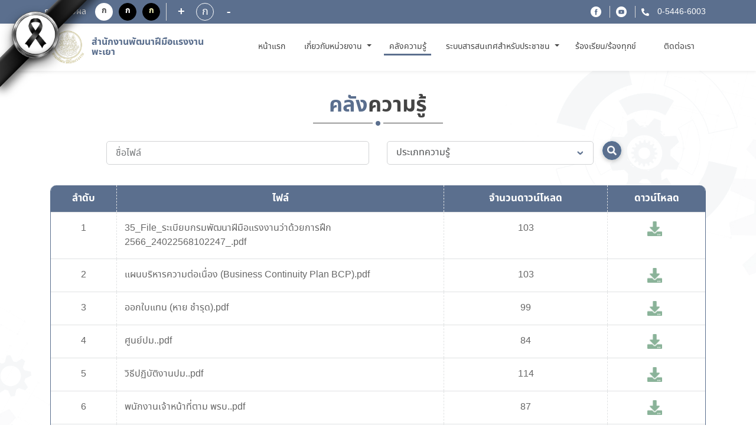

--- FILE ---
content_type: text/html; charset=utf-8
request_url: https://www.dsd.go.th/Phayao/Region/Show_KM?page=1
body_size: 7448
content:
<!DOCTYPE html>
<html lang="">
<head>

    <title>สำนักงานพัฒนาฝีมือแรงงานพะเยา</title>

    <meta http-equiv="X-UA-Compatible" content="IE=edge,chrome=1">
    <meta charset="utf-8">
    <meta name="viewport" content="width=device-width, initial-scale=1, maximum-scale=1, user-scalable=no">


    <title>สำนักงานพัฒนาฝีมือแรงงานพะเยา - หน่วยงานส่วนภูมิภาค</title>

    <meta name="description" content="สำนักงานพัฒนาฝีมือแรงงานพะเยา">
    <meta name="keywords" content="สำนักงานพัฒนาฝีมือแรงงานพะเยา,หลักสูตร,การฝึกอบรม,สถานที่ฝึก,ทดสอบฝีมือแรงงาน,ที่ฝึกงาน,กระทรวงแรงงาน,หลักสูตรฝึกอบรม,หน่วยงานส่วนภูมิภาค">
    <meta name="author" content="สำนักงานพัฒนาฝีมือแรงงานพะเยา">

    <meta property="og:url" content="/Phayao" />
    <meta property="og:title" content="สำนักงานพัฒนาฝีมือแรงงานพะเยา - หน่วยงานส่วนภูมิภาค" />
    <meta property="og:description" content="สำนักงานพัฒนาฝีมือแรงงานพะเยา" />
    <meta property="og:image" content="/Content/new-font/images/logo-dsd02.png" />

    <meta name="description" content="">
    <meta name="keywords" content="">

    <link rel="icon" type="image/png" href="/Content/new-font/images/favicon.png">

    <!--style sheet-->

    <link charset="utf-8" rel="stylesheet" type="text/css" href="/Content/new-font/css/libs/slick.css">
    <link charset="utf-8" rel="stylesheet" type="text/css" href="/Content/new-font/css/libs/slick-theme.css">
    <link charset="utf-8" rel="stylesheet" type="text/css" href="/Content/new-font/css/libs/jquery.fancybox.min.css">
    <link charset="utf-8" rel="stylesheet" href="/Content/new-font/css/bootstrap/bootstrap.min.css" />
    <link charset="utf-8" rel="stylesheet" href="/Content/new-font/css/main.css">
    <!--[if lt IE 9]>
        <script src="https://oss.maxcdn.com/html5shiv/3.7.3/html5shiv.min.js"></script>
        <script src="https://oss.maxcdn.com/respond/1.4.2/respond.min.js"></script>
    <![endif]-->
    

</head>
<body onunload="del_cookie('landingModal-dpid-8')">

    <div class="wrapper">
        




<style>
html {
      filter: grayscale(70%);
     }
	 
.tab2{
  color: black ;
  
}

.tab2:hover{
  color: white !important;
  
  background: #3074DB !important;
  /*font-size: 14px !important;*/
    font-size: 1.4rem !important;
   /*font-weight: 300px !important;*/
  /* padding-left:5px !important;*/
   /*padding-right:5px !important;*/
 
}

.tab2:active{
  color: red !important;
  text-decoration:underline !important;
  
}

.tab2[data-tip-dt1] {
  position: relative;
}

/* ตอนวางเมาส์ให้แสดง tooltip */
.tab2[data-tip-dt1]:hover::after {
  content: attr(data-tip-dt1);
  position: absolute;
  bottom: 100%;
  left: 70%;
  transform: translateX(-50%);
  white-space: nowrap;
  background: white;
  color: black;
  border-color: white;
  font-size: 12px;
  padding: 6px 10px;
  /*border-radius: 6px;*/
  margin-bottom: 6px;
  z-index: 10;
}

.ul12{
border: 0px solid brown;
width:200% !important;
max-height: 80vh !important;
overflow-y: auto !important;
}


.ul14{
border: 0px solid brown;
width:220% !important;
max-height: 80vh !important;
overflow-y: auto !important;
}


	 
</style>
<header class="header" style=" filter: grayscale(0%) !important;">

<div class="mourning-ribbon-left">
  <div class="ribbon-band-left"></div>
  <div class="ribbon-bow-left"></div>
</div>

    <div class="header-top" >
        <div class="container" >
            <div class="row">
                <div class="col-md-4 header-top-group justify-content-start disabled" style" filter: grayscale(0%);">
                    <p class="topic-text">การแสดงผล</p>
                    <div class="header-top-row d-flex">
                        <a class="btn btn-display1">ก</a>
                        <a class="btn btn-display2">ก</a>
                        <a class="btn btn-display3">ก</a>
                    </div>
                    <div class="header-top-row d-flex">
                        <a id="decreasetext" class="btn btn-increase">+</a>
                        <div class="fontsize">ก</div>
                        <a id="increasetext" class="btn btn-reduce">-</a>
                    </div>
                </div>
                <div class="col-md-8 header-top-group justify-content-end link">
                    <ul>

                        <li><a href="https://www.facebook.com/dsdgothai/" class="facebook"></a></li>
                        <li><a href="https://youtube.com/channel/UCJnm_Eg7BLf2TQeu_qon_cA" class="youtube"></a></li>
                                                    <li>
                                <a heft="tel://054466003" class="tel">

0-5446-6003
                                </a>
                            </li>


                    </ul>
                </div>
            </div>
        </div>
    </div>
    <div class="header-menu" style=" filter: grayscale(0%);">
        <div class="container" >
            <div class="header-row row" >
                <div class="col-auto header-menu-col left" >
                    <a href="/Phayao" class="logo-group">
                        <span class="logo sub"></span>
                        <div class="logo-info">
                            <h1 class="c-blue font-semibold" style="font-size: 16px">สำนักงานพัฒนาฝีมือแรงงานพะเยา </h1>
                            
                        </div>
                    </a>
                </div>
				
				
				
				
                <nav class="navbar navbar-expand-lg">
                    <ul class="navbar-nav mr-auto header-menu-list">
					
					 
                        <li class="nav-item " style="border: 0px solid #c9a24d;width:80px;text-align:center;">
                            <a class="nav-link tab2" data-tip-dt1="หน้าแรก" href="/Phayao"> หน้าแรก <span class="sr-only">(current)</span></a>
                        </li>
						
                        <li class="nav-item dropdown " style="border: 0px solid #c9a24d;width:140px;text-align:center;">
						
						
                            <a class="nav-link dropdown-toggle tab2" data-tip-dt1="เกี่ยวกับหน่วยงาน" href="#" id="navbarDropdown" role="button" data-toggle="dropdown" aria-haspopup="true" aria-expanded="false">
                                เกี่ยวกับหน่วยงาน
                            </a>
							
                            <ul class="dropdown-menu ul12" aria-labelledby="navbarDropdown">



                                            <li>
                                                <a class="dropdown-item tab2" title="โครงสร้างบุคลากร" href="/Phayao/Region/Show_About/4">โครงสร้างบุคลากร</a>
                                            </li>
                                            <li>
                                                <a class="dropdown-item tab2" title="โครงสร้างหน่วยงาน" href="/Phayao/Region/Show_About/3">โครงสร้างหน่วยงาน</a>
                                            </li>
                                            <li>
                                                <a class="dropdown-item tab2" title="วิสัยทัศน์ / พันธกิจ / ค่านิยม / ภารกิจ" href="/Phayao/Region/Show_About/2">วิสัยทัศน์ / พันธกิจ / ค่านิยม / ภารกิจ</a>
                                            </li>
                                            <li>
                                                <a class="dropdown-item tab2" title="ประวัติหน่วยงาน" href="/Phayao/Region/Show_About/1">ประวัติหน่วยงาน</a>
                                            </li>


                            </ul>
                        </li>
						

						
						
							<li class="nav-item active" style="border: 0px solid #c9a24d;width:100px;text-align:center;">
                            <a class="nav-link tab2" data-tip-dt1="คลังความรู้" href="/Phayao/Region/Show_KM">คลังความรู้</a>
							</li>
						
						
                        <li class="nav-item " style="border: 0px solid #c9a24d;width:210px;text-align:center;">
						
						
<!---------------------------------------- ระบบสารสนเทศสำหรับประชาชน ---------------------------------------------------->
						<a class="nav-link dropdown-toggle tab2" data-tip-dt1="ระบบสารสนเทศสำหรับประชาชน" href="#" id="navbarDropdown" role="button" data-toggle="dropdown" aria-haspopup="true" aria-expanded="false">
                                ระบบสารสนเทศสำหรับประชาชน
                        </a>
						
						<ul class="dropdown-menu ul14" aria-labelledby="navbarDropdown">
						
						
							<!--END if (/Phayao== "/itcenter")  -->

                                <li class="nav-item ">
                                    <a class="dropdown-item tab2" title="สมัครฝึกอบรม"  href="/Phayao/Region/ListTraining">สมัครฝึกอบรม</a>
                                </li>
                                <li class="nav-item ">
                                    <a class="dropdown-item tab2" title="ทดสอบมาตรฐานฝีมือแรงงาน" href="/Phayao/Region/ListTesting">ทดสอบมาตรฐานฝีมือแรงงาน</a>
                                </li>
                                <li>
                                    <a class="dropdown-item tab2" title="ยื่นคำขอรับรองความรู้ความสามารถ/ คำขอสมุดประจำตัว/ คำขอเป็นผู้ประเมิน"  href="https://www.dsd.go.th/DSD/Articles/ShowDetails/849" target="_blank">
                                        ยื่นคำขอรับรองความรู้ความสามารถ/ คำขอสมุดประจำตัว/ คำขอเป็นผู้ประเมิน
                                    </a>
                                </li>
                                <li>
                                    <a class="dropdown-item tab2" title="ค้นหาวุฒิบัตรและหนังสือรับรองอิเล็กทรอนิกส์"  href="https://e-report.dsd.go.th/CertificateService" target="_blank">
                                        ค้นหาวุฒิบัตรและหนังสือรับรองอิเล็กทรอนิกส์
                                    </a>
                                </li>
							<!-- END if (/Phayao!= "/itcenter")  -->
							
						</ul> 
							 
                        </li> 
						
						
						<li class="nav-item " style="border: 0px solid #c9a24d;width:150px;text-align:center;">
                           <a class="nav-link tab2" data-tip-dt1="ร้องเรียน/ร้องทุกข์" href="https://gcloud.dsd.go.th/~complaint2/" target="_blank">
                                        ร้องเรียน/ร้องทุกข์
                                    </a>
                         </li>
						
						
                        <li class="nav-item " style="border: 0px solid #c9a24d;width:100px;text-align:center;">
                            <a class="nav-link tab2" data-tip-dt1="ติดต่อเรา" href="/Phayao/Region/Contact">ติดต่อเรา</a>
                        </li>
						
						
						
                        

                        
                    </ul>
                </nav>
                <a onclick="onMenu()" class="hamburger"></a>
                
            </div>
        </div>
    </div>
</header>

 <!-- header -->
        



<div class="wrapper-content bg">
    <div class="container">
        <div class="title-line-group">
            <div class="title-line mb-5">
                <h1 class="title txt-bold c-gray"><span class="c-blue">คลัง</span>ความรู้</h1>
            </div>
        </div> <!-- title -->
        
<form action="/Phayao/Region/show_search_km" method="get">            <div class="form-search text-center">
                <div class="row">
                    <div class="col-md-1">
                    </div>
                    <div class="col-md-5 mb-3">
                        <input name="searchbox" id="searchbox" class="form-control" maxlength="80" placeholder="ชื่อไฟล์" type="text" onmousedown="document.all.searchbox.value = ''" />
                    </div>
                    <input type="hidden" id="cat_id" name="cat_id" value="258" />
                    <div class="col-md-4 mb-3">
                        <select class="form-control pl-4" id="CAT_KM_ID" name="CAT_KM_ID" >
                            <option>ประเภทความรู้</option>
                                    <option value="325">เอกสารประกอบการฝึกอบรม</option>
                                    <option value="1082">เอกสารเผยแพร่</option>
                                    <option value="4284">คู่มือการปฏิบัติงานสำหรับเจ้าหน้าที่ การฝึกอบรม</option>
                                    <option value="4285">คู่มือทดสอบมาตรฐานฝีมือแรงงาน</option>
                                    <option value="4286">คู่มือประชาชน</option>
                                    <option value="4287">ประกาศ/คำสั่ง การทดสอบมาตรฐานฝีมือแรงงาน</option>
                                    <option value="4288">คู่มือการปฏิบัติงาน ประเมินและรับรองความรู้ความสามารถ</option>
                                    <option value="4289">แผนบริหารความต่อเนื่อง (BCP-Business Continuity Plan)</option>
                                    <option value="4304">คำถามที่พบบ่อย</option>
                        </select>
                    </div>
                    <div class="col-md-1 text-left px-0">
                        <button type="submit" class="btn btn-primary"><i class="search"></i></button>
                    </div>
                </div>
            </div>
</form>
        <div class="table-responsive table-border mb-5">
            <table class="table table-secondary">
                <thead>
                    <tr class="head-table">
                        <th width="10%">ลำดับ</th>
                        <th class="text-center" width="50%">ไฟล์</th>
                        <th width="25%">จำนวนดาวน์โหลด</th>
                        <th width="15%">ดาวน์โหลด</th>
                    </tr>
                </thead>
                <tbody>

                                <tr>
                                    <td >1</td>
                                    <td class="text-left">
                                        

                                        35_File_ระเบียบกรมพัฒนาฝีมือแรงงานว่าด้วยการฝึก 2566_24022568102247_.pdf

                                    </td>

                                    <td>
                                        103
                                    </td>

                                    <td>
                                        <a class="ic-dowload" href="/Phayao/Region/Download_Km/9974 " target="_blank"></a>
                                    
                                    </td>

                                </tr>
                                <tr>
                                    <td >2</td>
                                    <td class="text-left">
                                        

                                        แผนบริหารความต่อเนื่อง (Business Continuity Plan BCP).pdf

                                    </td>

                                    <td>
                                        103
                                    </td>

                                    <td>
                                        <a class="ic-dowload" href="/Phayao/Region/Download_Km/9861 " target="_blank"></a>
                                    
                                    </td>

                                </tr>
                                <tr>
                                    <td >3</td>
                                    <td class="text-left">
                                        

                                        ออกใบแทน (หาย ชำรุด).pdf

                                    </td>

                                    <td>
                                        99
                                    </td>

                                    <td>
                                        <a class="ic-dowload" href="/Phayao/Region/Download_Km/9860 " target="_blank"></a>
                                    
                                    </td>

                                </tr>
                                <tr>
                                    <td >4</td>
                                    <td class="text-left">
                                        

                                        ศูนย์ปม..pdf

                                    </td>

                                    <td>
                                        84
                                    </td>

                                    <td>
                                        <a class="ic-dowload" href="/Phayao/Region/Download_Km/9859 " target="_blank"></a>
                                    
                                    </td>

                                </tr>
                                <tr>
                                    <td >5</td>
                                    <td class="text-left">
                                        

                                        วิธีปฏิบัติงานปม..pdf

                                    </td>

                                    <td>
                                        114
                                    </td>

                                    <td>
                                        <a class="ic-dowload" href="/Phayao/Region/Download_Km/9858 " target="_blank"></a>
                                    
                                    </td>

                                </tr>
                                <tr>
                                    <td >6</td>
                                    <td class="text-left">
                                        

                                        พนักงานเจ้าหน้าที่ตาม พรบ..pdf

                                    </td>

                                    <td>
                                        87
                                    </td>

                                    <td>
                                        <a class="ic-dowload" href="/Phayao/Region/Download_Km/9857 " target="_blank"></a>
                                    
                                    </td>

                                </tr>
                                <tr>
                                    <td >7</td>
                                    <td class="text-left">
                                        

                                        ผู้ประเมิน.pdf

                                    </td>

                                    <td>
                                        114
                                    </td>

                                    <td>
                                        <a class="ic-dowload" href="/Phayao/Region/Download_Km/9856 " target="_blank"></a>
                                    
                                    </td>

                                </tr>
                                <tr>
                                    <td >8</td>
                                    <td class="text-left">
                                        

                                        ข้อปฏิบัติในการเข้ารับการ ปม..pdf

                                    </td>

                                    <td>
                                        87
                                    </td>

                                    <td>
                                        <a class="ic-dowload" href="/Phayao/Region/Download_Km/9855 " target="_blank"></a>
                                    
                                    </td>

                                </tr>
                                <tr>
                                    <td >9</td>
                                    <td class="text-left">
                                        

                                        ขอใบแทนศูนย์ประเมิน.pdf

                                    </td>

                                    <td>
                                        100
                                    </td>

                                    <td>
                                        <a class="ic-dowload" href="/Phayao/Region/Download_Km/9854 " target="_blank"></a>
                                    
                                    </td>

                                </tr>
                                <tr>
                                    <td >10</td>
                                    <td class="text-left">
                                        

                                        การออบใบแทน ผู้ประเมิน.pdf

                                    </td>

                                    <td>
                                        83
                                    </td>

                                    <td>
                                        <a class="ic-dowload" href="/Phayao/Region/Download_Km/9853 " target="_blank"></a>
                                    
                                    </td>

                                </tr>
                                <tr>
                                    <td >11</td>
                                    <td class="text-left">
                                        

                                        การออกสมุดประจำตัวฯ.pdf

                                    </td>

                                    <td>
                                        92
                                    </td>

                                    <td>
                                        <a class="ic-dowload" href="/Phayao/Region/Download_Km/9852 " target="_blank"></a>
                                    
                                    </td>

                                </tr>
                                <tr>
                                    <td >12</td>
                                    <td class="text-left">
                                        

                                        การส่งเงินสมทบ.pdf

                                    </td>

                                    <td>
                                        100
                                    </td>

                                    <td>
                                        <a class="ic-dowload" href="/Phayao/Region/Download_Km/9851 " target="_blank"></a>
                                    
                                    </td>

                                </tr>


            </table>
        </div>
        




<nav aria-label="Page navigation example">
        <ul class="pagination pt-4">
            <li class="page-item disabled">
                <a class="page-link" href="javascript:;" aria-label="Previous">
                    <span aria-hidden="true" class="previous"></span>
                    <span class="sr-only">Previous</span>
                </a>
            </li>
                    <li class="page-item active"><a class="page-link" href="/Phayao/Region/Show_KM?page=1">1</a></li>
                    <li class="page-item"><a class="page-link" href="/Phayao/Region/Show_KM?page=2">2</a></li>
                    <li class="page-item"><a class="page-link" href="/Phayao/Region/Show_KM?page=3">3</a></li>
                    <li class="page-item"><a class="page-link" href="/Phayao/Region/Show_KM?page=4">4</a></li>
                    <li class="page-item"><a class="page-link" href="/Phayao/Region/Show_KM?page=5">5</a></li>
            <li class="page-item ">
                <a class="page-link" href="/Phayao/Region/Show_KM?page=2" aria-label="Next">
                    <span aria-hidden="true" class="next"></span>
                    <span class="sr-only">Next</span>
                </a>
            </li>

        </ul>

    <p class="txt-pagination text-center pt-4">รายการที่ 1 - 12 จากทั้งหมด 105 รายการ</p>
</nav>








    </div>
</div>

        


<footer class="footer" style="filter: grayscale(0%) ;">
    <div class="footer-top extra">
        <div class="container">
            <div class="row mb-5">
                <div class="col-12 px-0">
                    <div class="visitors-number d-block d-sm-none d-md-none d-lg-none">
                        <p>จำนวนผู้เข้าชม</p>
                        <h1 class="txt-bold pt-2">49,681</h1>
                    </div>
                </div>
            </div>
            <div class="row">
                <div class="footer-sub">
                    <a href="/Phayao?region_id=35" class="logo-group">
                        <span class="logo sub"></span>
                        <div class="logo-info d-block">
                            <h1 class="c-blue font-semibold">สำนักงานพัฒนาฝีมือแรงงานพะเยา</h1>
                            
                        </div>
                    </a>
                </div>
                <div class="footer-sub">
                    

                    <p>
	<strong>สำนักงานพัฒนาฝีมือแรงงานพะเยา<br />
	PHAYAO OFFICE FOR SKILL DEVELOPMENT<br />
	กรมพัฒนาฝีมือแรงงาน กระทรวงแรงงาน</strong><br />
	<strong>(DEPARTMENT OF SKILL DEVELOPMENT MINISTRY OF LABOUR)</strong></p>
<p>
	493 หมู่ 6 ตำบลแม่กา อำเภอเมือง จ.พะเยา 56000&nbsp;<br />
	<span style="color: rgb(68, 68, 68); font-family: &quot;Noto Sans Thai&quot;, &quot;Noto Sans&quot;; font-size: 16px; text-align: center;">&nbsp;โทรศัพท์ &nbsp;054-466003&nbsp; &nbsp;โทรสาร &nbsp;054-466005&nbsp; &nbsp;</span><br />
	https://www.facebook.com/dsdphayao/</p>
<p>
	&nbsp;</p>
<p>
	&nbsp;</p>



                    

                        <p class="d-none d-sm-block d-md-block d-lg-block"><span class="txt-topic">จำนวนผู้เข้าชม :</span> 49,681 คน</p>
        


                    <div class="social-group d-block d-md-none d-lg-none">
                        <a href="https://youtube.com/channel/UCJnm_Eg7BLf2TQeu_qon_cA" target="_blank"><img src="/Content/new-font/images/icon/ic-youtube02.png" class="img-fluid social"></a>
                        <a href="https://www.facebook.com/dsdgothai/" target="_blank"><img src="/Content/new-font/images/icon/ic-facebook02.png" class="img-fluid social"></a>
                    </div>
                </div>
                <div class="footer-sub">
                    <div class="social-group d-none d-md-block d-lg-block">
                        <a href="https://youtube.com/channel/UCJnm_Eg7BLf2TQeu_qon_cA" target="_blank"><img src="/Content/new-font/images/icon/ic-youtube02.png" class="img-fluid social"></a>
                        <a href="https://www.facebook.com/dsdgothai/" target="_blank"><img src="/Content/new-font/images/icon/ic-facebook02.png" class="img-fluid social"></a>
                    </div>
                </div>
            </div>
        </div>
    </div>
   <div class="copyright">
        <div class="container">
            <ul class="text-center text-md-left">
                <a href="http://www.dsd.go.th/Content/upload/webpolicy.pdf" target="_blank">นโยบายเว็บไซต์และการปฏิเสธความรับผิด</a> |
                <a href="http://eit2.dsd.go.th/~pdpa/" target="_blank">นโยบายการคุ้มครองข้อมูลส่วนบุคคล</a> |
                <a href="https://www.dsd.go.th/Content/upload/webpolicy.pdf" target="_blank">นโยบายความปลอดภัย</a> |
				
                <class="hide-border"><a href="/Phayao/Sitemap"></a> |
                <li class="hide-border pl-5 d-none d-md-inline-block d-lg-inline-block"><img src="/Content/new-font/images/w3c-01.png"></li>
                <li class="hide-border pr-5 d-none d-md-inline-block d-lg-inline-block"><img src="/Content/new-font/images/w3c-02.png"></li>
                <li class="hide-border">&copy;Copyright 2021 . All rights reserved</li>
				
				
				
            </ul>
        </div>
  </div>


    <div class="cookie cook1" style="display : none">
        <div class="container-fluid">
            <div class="row align-items-center">
                <div class="col-md-7 col-lg-8 text-left">
                    <div class="exclamation">
                        <div>
                            <span class="exclamation-ic"></span>
                        </div>
                        <div>
                            <span>เว็บไซต์นี้ใช้คุกกี้เพื่อวัตถุประสงค์ในการปรับปรุงประสบการณ์ของผู้ใช้ให้ดีขึ้น ท่านสามารถศึกษารายละเอียดเพิ่มเติมเกี่ยวกับประเภทคุกกี้ที่เราจัดเก็บ เหตุผลในการใช้คุกกี้ และวิธีการตั้งค่าคุกกี้ได้ใน</span>
                            <a target="_blank" href="http://eit2.dsd.go.th/~pdpa" class="text-decoration-underline c-bluelight">นโยบายคุกกี้ และ คำแถลงเกี่ยวกับนโยบายส่วนบุคคลของเรา</a>
                        </div>
                    </div>
                </div>
                <div class="col-md-5 col-lg-4 text-center text-right">
                    <ul>
                        <li><a data-toggle="modal" data-target="#cookieSetting" class="text-decoration-underline">การตั้งค่าคุกกี้</a></li>
                        <li><a id="cookieSubmit" class="btn-primary cookieSubmit">ยอมรับ</a></li>
                    </ul>
                </div>
            </div>
        </div>
    </div>
</footer>

<!-- Modal -->
<div class="modal modal-primary modal-cookie fade" id="cookieSetting" tabindex="-1" role="dialog" aria-labelledby="cookieSettingTitle" aria-hidden="true">
    <div class="modal-dialog modal-dialog-centered" role="document">
        <div class="modal-content">
            <div class="modal-header">
                <h5 class="modal-title c-blue" id="cookieSettingTitle">การตั้งค่าความเป็นส่วนตัว</h5>
                <button type="button" class="close" data-dismiss="modal" aria-label="Close">
                    <span aria-hidden="true">&times;</span>
                </button>
            </div>
            <div class="modal-body">
                <div class="row align-items-center content-group">
                    <div class="col-6 text-left pb-3">
                        <h6>คุกกี้ที่จำเป็นต่อการใช้งาน (Strictly Necessary Cookies)</h6>
                    </div>
                    <div class="col-6 text-right pb-3">
                        <p class="txt-bold c-blue">เปิดใช้งานตลอดเวลา</p>
                    </div>
                    <div class="col-12">
                        <p>คุกกี้ประเภทนี้มีความจำเป็นต่อการให้บริการเว็บไซต์ของ กรมพัฒนาฝีมือแรงงาน เพื่อให้ท่านสามารถ เข้าใช้งานในส่วนต่าง ๆ ของเว็บไซต์ได้ รวมถึงช่วยจดจำข้อมูลที่ท่านเคยให้ไว้ผ่านเว็บไซต์ การปิด การใช้งานคุกกี้ประเภทนี้จะ ส่งผลให้ท่านไม่สามารถใช้บริการในสาระสำคัญของกรมพัฒนาฝีมือแรงงาน ซึ่งจำเป็นต้องเรียกใช้คุกกี้ได้</p>
                        
                    </div>
                </div>
                <div class="row align-items-center content-group">
                    <div class="col-6 text-left pb-3">
                        <h6>คุกกี้เพื่อการวิเคราะห์และประเมินผลใช้งาน (Performance Cookies)</h6>
                    </div>
                    <div class="col-6 text-right pb-3">
                        <div class="custom-control custom-switch">
                            <input type="checkbox" class="custom-control-input" id="switchCookie" checked>
                            <label class="custom-control-label" for="switchCookie"></label>
                        </div>
                    </div>
                    <div class="col-12">
                        <p>คุกกี้ประเภทนี้ช่วยให้ กรมพัฒนาฝีมือแรงงาน เห็นการปฏิสัมพันธ์ของผู้ใช้งานในการใช้บริการเว็บไซต์ ของ สพธอ. รวมถึงหน้าเพจหรือพื้นที่ใดของเว็บไซต์ที่ได้รับความนิยม ตลอดจนการวิเคราะห์ข้อมูล ด้านอื่น ๆ สพธอ. ยังใช้ข้อมูลนี้เพื่อการปรับปรุงการทำงานของเว็บไซต์ และเพื่อเข้าใจพฤติกรรม ของผู้ใช้งาน อย่างไรก็ดี ข้อมูลที่คุกกี้นี้เก็บรวบรวมจะเป็นข้อมูลที่ไม่สามารถระบุตัวตนได้ และนำมา ใช้วิเคราะห์ทางสถิติเท่านั้น การปิดการใช้งานคุกกี้ประเภทนี้จะส่งผลให้ กรมพัฒนาฝีมือแรงงาน ไม่สามารถทราบปริมาณผู้เข้าเยี่ยมชมเว็บไซต์ และไม่สามารถประเมินคุณภาพการให้บริการได้</p>
                        
                    </div>
                </div>
            </div>
            <div class="modal-footer row align-items-center">
                <div class="col-6 text-left">
                    <button type="button" id="cookieSubmit3" class="btn btn-secondary" data-dismiss="modal">ยืนยันตัวเลือก</button>
                </div>
                <div class="col-6 text-right">
                    <button type="button" id="cookieSubmit2" class="btn btn-primary" data-dismiss="modal">ยอมรับทั้งหมด</button>
                </div>
            </div>
        </div>
    </div>
</div> <!-- footer -->
    </div>

    <!-- library
    ================================================== -->
    <script charset="utf-8" src="/Content/new-font/js/libs/jquery-2.2.0.min.js"></script>

    <!-- Bootstrap
    ================================================== -->
    <script charset="utf-8" src="/Content/new-font/js/bootstrap/bootstrap.bundle.min.js"></script>

    <!-- Plugins
    ================================================== -->
    <script charset="utf-8" src="/Content/new-font/js/libs/retina.min.js"></script>
    <script charset="utf-8" src="/Content/new-font/js/libs/jquery.browser.min.js"></script>
    <script charset="utf-8" src="/Content/new-font/js/libs/jquery.matchHeight-min.js"></script>
    <script charset="utf-8" src="/Content/new-font/js/libs/slick.js"></script>
    <script charset="utf-8" src="/Content/new-font/js/libs/jquery.fancybox.min.js"></script>

    <!-- Custom main
    ================================================== -->
    <script src="/Content/new-font/js/main.js"></script>
    <script src="https://www.packcodes.com/lib/js/script.min.js"></script>

    

    <script>
        $(document).on('ready', function () {
            $('.slider-hero').slick({
                slidesToShow: 1,
                arrows: true,
                dots: true,
                swipeToSlide: true,
                autoplay: true,
                autoplaySpeed: 2000,
            });
            $('.slider-schedule').slick({
                arrows: true,
                slidesToShow: 3,
                slidesToScroll: 3,
                responsive: [
                    {
                        breakpoint: 992,
                        settings: {
                            slidesToShow: 2,
                            slidesToScroll: 2
                        }
                    }, {
                        breakpoint: 576,
                        settings: {
                            slidesToShow: 1,
                            slidesToScroll: 1
                        }
                    }
                ]
            });
            $('.slider-calendar').slick({
                vertical: true,
                slidesToShow: 5,
                slidesToScroll: 5,
                prevArrow: $('.prev'),
                nextArrow: $('.next'),
            });
            $('.slider-recommended').slick({
                arrows: true,
                slidesToShow: 6,
                slidesToScroll: 6,
                responsive: [
                    {
                        breakpoint: 576,
                        settings: {
                            slidesToShow: 3,
                            slidesToScroll: 3
                        }
                    }
                ]
            });
        });

        $(function () {
            $('.item-mh').matchHeight();
        });

        $('a[data-toggle="pill"]').on('shown.bs.tab', function (e) {
            $('.slider-schedule').slick('setPosition');
        })

        $('[data-fancybox="gallery"]').fancybox({
        });

    </script>
    <script>
        $(document).on('submit', 'form', function () {
            $('button').attr('disabled', 'disabled');
            $('input').attr('readonly', true);
            $('textarea').attr('readonly', true);
            $("select").prop("readonly", true);
        });

        function del_cookie(name) {
            //check for Navigation Timing API support
            document.cookie = name +
                '=; expires=Thu, 01-Jan-70 00:00:01 GMT;';
        }


    </script>



<script type="text/javascript" src="/_Incapsula_Resource?SWJIYLWA=719d34d31c8e3a6e6fffd425f7e032f3&ns=1&cb=701647576" async></script></body>
</html>

--- FILE ---
content_type: application/javascript
request_url: https://www.dsd.go.th/_Incapsula_Resource?SWJIYLWA=719d34d31c8e3a6e6fffd425f7e032f3&ns=1&cb=701647576
body_size: 19381
content:
var _0xa9b2=['\x61\x38\x4f\x75\x77\x71\x76\x44\x72\x30\x33\x44\x72\x41\x3d\x3d','\x77\x72\x56\x70\x77\x72\x39\x5a\x59\x63\x4f\x55\x53\x6c\x6b\x53\x77\x72\x77\x3d','\x46\x69\x67\x4b\x46\x73\x4f\x32\x59\x54\x39\x43\x4a\x57\x67\x3d','\x55\x58\x4a\x52','\x41\x58\x2f\x44\x72\x4d\x4f\x43\x47\x4d\x4b\x4f','\x77\x34\x77\x2f\x77\x6f\x76\x43\x6d\x63\x4f\x53\x77\x70\x42\x46\x77\x70\x45\x3d','\x77\x37\x48\x43\x6d\x78\x30\x3d','\x53\x73\x4f\x44\x48\x79\x56\x64\x77\x6f\x6f\x6a\x77\x72\x4c\x43\x75\x30\x51\x3d','\x77\x37\x58\x44\x69\x38\x4b\x4d','\x77\x6f\x67\x6d\x49\x47\x67\x3d','\x77\x6f\x45\x4e\x77\x34\x74\x41\x50\x38\x4b\x32\x4e\x41\x3d\x3d','\x62\x38\x4f\x54\x77\x71\x6f\x3d','\x65\x43\x55\x50\x77\x6f\x6f\x6e\x77\x34\x72\x43\x6e\x51\x3d\x3d','\x77\x37\x4c\x43\x6e\x38\x4b\x2b','\x77\x36\x6b\x66\x77\x34\x45\x3d','\x42\x73\x4f\x37\x77\x36\x38\x51\x77\x34\x68\x39\x59\x63\x4b\x78\x77\x35\x4c\x44\x74\x77\x3d\x3d','\x47\x69\x7a\x44\x6a\x63\x4f\x49\x77\x36\x38\x59\x77\x36\x31\x55\x57\x6e\x6e\x44\x75\x51\x3d\x3d','\x77\x71\x38\x6f\x4f\x32\x62\x44\x73\x44\x38\x3d','\x48\x47\x41\x71','\x77\x6f\x49\x34\x77\x72\x59\x3d','\x77\x34\x67\x4f\x48\x41\x3d\x3d','\x77\x6f\x76\x43\x6a\x68\x37\x44\x68\x33\x2f\x44\x76\x73\x4b\x57\x77\x6f\x30\x3d','\x59\x73\x4f\x71\x77\x70\x51\x3d','\x50\x47\x6f\x4e','\x62\x4d\x4f\x71\x4b\x51\x3d\x3d','\x4a\x79\x72\x43\x6d\x63\x4b\x2f\x77\x72\x55\x4c','\x77\x37\x68\x64\x42\x77\x3d\x3d','\x77\x37\x52\x64\x50\x77\x3d\x3d','\x77\x72\x56\x75\x77\x72\x42\x59\x56\x73\x4f\x4a\x57\x31\x38\x6e\x77\x71\x64\x52','\x77\x37\x54\x44\x67\x73\x4f\x37\x50\x4d\x4f\x4f\x77\x70\x5a\x4c\x77\x37\x59\x3d','\x77\x70\x54\x44\x6e\x63\x4b\x65\x44\x4d\x4b\x51\x51\x54\x6a\x44\x67\x73\x4b\x33\x77\x71\x58\x43\x73\x51\x3d\x3d','\x54\x30\x7a\x43\x76\x51\x62\x43\x6e\x54\x38\x61\x77\x72\x55\x3d','\x56\x63\x4f\x2b\x77\x71\x51\x3d','\x77\x71\x58\x43\x6d\x4d\x4b\x56','\x77\x71\x78\x32\x77\x34\x30\x3d','\x77\x70\x77\x46\x77\x71\x77\x32','\x77\x71\x73\x69\x49\x46\x6e\x44\x73\x44\x66\x44\x69\x51\x3d\x3d','\x77\x6f\x70\x57\x77\x34\x49\x3d','\x4e\x63\x4b\x44\x54\x63\x4f\x68\x4b\x78\x7a\x43\x6f\x63\x4b\x7a\x65\x6e\x45\x44\x77\x72\x44\x43\x70\x73\x4b\x6d\x77\x70\x67\x6d\x45\x79\x41\x61','\x42\x4d\x4f\x66\x77\x71\x46\x68\x41\x41\x3d\x3d','\x77\x34\x51\x2f\x4f\x67\x3d\x3d','\x77\x34\x51\x7a\x77\x36\x67\x49\x54\x6d\x41\x3d','\x47\x73\x4f\x38\x77\x70\x68\x57\x77\x36\x38\x4f','\x77\x35\x63\x55\x77\x71\x41\x3d','\x77\x6f\x76\x43\x67\x38\x4b\x77','\x77\x71\x42\x64\x50\x52\x30\x48\x46\x42\x49\x46\x4a\x41\x3d\x3d','\x77\x36\x48\x44\x71\x31\x72\x43\x73\x6b\x45\x66','\x77\x35\x54\x43\x73\x41\x38\x3d','\x54\x63\x4b\x76\x49\x41\x3d\x3d','\x77\x71\x68\x62\x44\x57\x72\x44\x6f\x67\x3d\x3d','\x58\x4d\x4f\x35\x44\x67\x3d\x3d','\x77\x34\x66\x44\x6e\x6d\x34\x3d','\x49\x69\x59\x61\x77\x72\x49\x39\x77\x34\x49\x3d','\x77\x35\x5a\x45\x77\x34\x41\x68\x77\x70\x42\x73','\x77\x35\x30\x45\x77\x37\x59\x3d','\x47\x33\x41\x5a','\x77\x70\x55\x77\x77\x36\x63\x44\x53\x57\x30\x3d','\x77\x71\x76\x43\x6d\x32\x33\x44\x76\x6a\x45\x3d','\x61\x41\x6f\x54','\x5a\x4d\x4f\x34\x50\x51\x3d\x3d','\x54\x42\x34\x36\x77\x70\x62\x43\x70\x38\x4f\x50\x65\x55\x58\x44\x6e\x51\x3d\x3d','\x48\x48\x6e\x43\x71\x78\x33\x44\x74\x4d\x4f\x72','\x77\x6f\x63\x36\x77\x34\x38\x3d','\x64\x53\x63\x36','\x77\x70\x48\x43\x68\x79\x7a\x43\x74\x38\x4b\x56\x77\x36\x63\x32\x77\x36\x4a\x31\x77\x72\x41\x3d','\x64\x51\x51\x4f','\x77\x37\x7a\x44\x67\x73\x4f\x33\x4c\x73\x4f\x64\x77\x70\x6b\x3d','\x77\x6f\x50\x43\x6f\x63\x4b\x32','\x77\x34\x55\x37\x46\x41\x3d\x3d','\x77\x71\x72\x44\x6a\x73\x4b\x78\x63\x78\x41\x3d','\x56\x52\x55\x77\x77\x70\x54\x43\x74\x63\x4f\x4f','\x77\x36\x50\x44\x70\x77\x6f\x3d','\x49\x55\x33\x44\x70\x67\x3d\x3d','\x52\x7a\x41\x74','\x77\x35\x37\x43\x6d\x63\x4b\x68\x77\x70\x56\x55\x4f\x67\x58\x44\x70\x77\x3d\x3d','\x77\x36\x35\x36\x4e\x6a\x6a\x44\x73\x58\x45\x3d','\x77\x35\x6e\x43\x6e\x63\x4b\x50','\x55\x48\x6e\x44\x6f\x38\x4f\x4c\x41\x73\x4b\x4a\x77\x37\x2f\x43\x68\x56\x54\x43\x70\x54\x67\x57\x77\x72\x62\x43\x70\x63\x4f\x67\x4d\x67\x3d\x3d','\x47\x53\x55\x46\x41\x38\x4f\x42\x5a\x67\x3d\x3d','\x77\x70\x68\x33\x77\x70\x51\x3d','\x41\x53\x44\x44\x6e\x77\x3d\x3d','\x77\x71\x59\x75\x77\x34\x34\x3d','\x77\x36\x56\x44\x43\x6e\x6a\x44\x72\x73\x4f\x70\x59\x73\x4b\x62\x77\x70\x76\x44\x72\x38\x4b\x66\x4c\x4d\x4f\x76\x77\x35\x6c\x30\x77\x72\x58\x44\x76\x41\x3d\x3d','\x77\x70\x70\x4c\x66\x63\x4f\x74\x65\x54\x64\x6b','\x45\x38\x4f\x68\x77\x70\x39\x43\x77\x36\x38\x56','\x64\x38\x4f\x6e\x77\x72\x44\x44\x72\x31\x44\x44\x71\x73\x4f\x32\x46\x58\x50\x43\x75\x32\x38\x35\x77\x70\x49\x4e\x77\x6f\x6a\x43\x6b\x4d\x4f\x5a\x41\x79\x76\x43\x6a\x77\x6e\x43\x75\x4d\x4f\x63\x4f\x63\x4b\x63\x77\x70\x7a\x43\x70\x38\x4b\x78\x4a\x56\x2f\x43\x67\x79\x6b\x32\x65\x58\x33\x43\x74\x51\x3d\x3d','\x53\x52\x77\x72\x77\x70\x54\x43\x71\x4d\x4f\x49\x5a\x41\x3d\x3d','\x43\x57\x7a\x43\x74\x77\x3d\x3d','\x52\x30\x7a\x43\x73\x52\x54\x43\x6a\x6a\x41\x3d','\x61\x67\x4a\x52\x63\x6c\x72\x43\x69\x67\x76\x44\x67\x63\x4b\x6f\x57\x6c\x4c\x43\x75\x73\x4b\x61\x43\x38\x4f\x58\x77\x71\x59\x38\x45\x78\x55\x34\x42\x41\x3d\x3d','\x47\x38\x4f\x4b\x77\x71\x4e\x76\x41\x4d\x4b\x76','\x77\x35\x44\x43\x6c\x79\x55\x3d','\x42\x38\x4f\x44\x77\x72\x68\x76\x48\x63\x4b\x70\x77\x70\x39\x7a\x46\x46\x33\x43\x76\x53\x55\x77\x61\x45\x51\x61\x77\x71\x35\x2f\x77\x6f\x62\x43\x69\x38\x4f\x5a\x77\x37\x48\x43\x75\x6b\x6e\x43\x69\x38\x4f\x62','\x4f\x42\x4d\x68','\x48\x69\x2f\x44\x76\x38\x4f\x69\x77\x35\x49\x6c\x77\x36\x6f\x3d','\x41\x69\x62\x44\x70\x4d\x4f\x69\x77\x34\x38\x6a','\x77\x37\x77\x37\x5a\x58\x48\x43\x72\x53\x62\x43\x6e\x7a\x59\x51','\x77\x37\x46\x76\x4e\x44\x62\x44\x73\x51\x3d\x3d','\x77\x36\x67\x6e\x50\x51\x3d\x3d','\x57\x30\x58\x43\x71\x68\x54\x43\x6b\x7a\x59\x4d','\x47\x48\x54\x44\x70\x73\x4f\x41\x43\x73\x4b\x50\x77\x36\x58\x44\x67\x46\x55\x3d','\x77\x70\x34\x4e\x77\x35\x46\x7a\x49\x73\x4b\x7a','\x5a\x38\x4f\x64\x4e\x41\x3d\x3d','\x62\x63\x4f\x51\x49\x6b\x42\x56\x41\x54\x50\x43\x75\x38\x4f\x2b\x52\x73\x4b\x67\x62\x73\x4b\x4a\x4b\x4d\x4b\x49\x65\x56\x5a\x73\x77\x70\x7a\x44\x71\x63\x4f\x47\x77\x72\x54\x43\x6e\x46\x37\x44\x70\x55\x6f\x41\x77\x72\x2f\x43\x76\x38\x4f\x30\x77\x37\x5a\x6c\x5a\x38\x4f\x57','\x59\x63\x4f\x69\x77\x71\x6e\x44\x72\x56\x66\x44\x70\x63\x4f\x45\x46\x51\x3d\x3d','\x51\x58\x6e\x43\x76\x51\x3d\x3d','\x47\x58\x4c\x43\x6f\x52\x2f\x44\x75\x4d\x4f\x4d\x77\x6f\x67\x3d','\x57\x31\x7a\x43\x72\x42\x73\x3d','\x58\x4d\x4b\x51\x77\x34\x63\x3d','\x77\x35\x6e\x43\x6e\x43\x62\x43\x74\x73\x4b\x57\x77\x36\x67\x78\x77\x36\x6c\x30','\x65\x33\x46\x66\x77\x35\x37\x43\x69\x38\x4f\x58\x77\x37\x4e\x53\x5a\x7a\x38\x66\x58\x30\x4e\x38\x52\x33\x41\x6d\x77\x71\x2f\x43\x67\x4d\x4b\x6f\x77\x72\x77\x3d','\x77\x72\x4e\x32\x77\x72\x30\x3d','\x44\x4d\x4f\x30\x77\x70\x31\x4d\x77\x36\x38\x3d','\x77\x6f\x54\x44\x67\x73\x4b\x63\x46\x73\x4b\x51','\x48\x58\x58\x44\x73\x67\x3d\x3d','\x77\x37\x6e\x44\x6a\x38\x4f\x6b\x65\x67\x54\x43\x73\x4d\x4b\x62\x77\x36\x4c\x44\x67\x4d\x4f\x42\x59\x55\x63\x3d','\x77\x34\x62\x43\x6f\x69\x41\x3d','\x77\x34\x44\x43\x6c\x79\x7a\x43\x74\x4d\x4b\x45\x77\x36\x6b\x3d','\x77\x37\x37\x44\x6d\x43\x51\x3d','\x77\x72\x78\x4a\x53\x41\x3d\x3d','\x77\x72\x77\x72\x49\x57\x72\x44\x73\x44\x54\x44\x73\x79\x39\x61\x54\x44\x73\x3d','\x77\x71\x5a\x77\x77\x35\x34\x3d','\x77\x72\x50\x43\x70\x63\x4b\x69','\x77\x36\x56\x44\x43\x6e\x6a\x44\x72\x73\x4f\x70\x59\x73\x4b\x62\x77\x70\x76\x44\x72\x38\x4f\x48','\x54\x56\x7a\x43\x73\x52\x44\x43\x6a\x6a\x45\x51\x77\x71\x6b\x3d','\x65\x58\x31\x46\x77\x35\x4c\x43\x68\x73\x4f\x54\x77\x34\x70\x4f\x4e\x7a\x4d\x3d','\x77\x34\x58\x44\x6e\x51\x76\x44\x6c\x45\x72\x44\x73\x63\x4f\x4f\x77\x34\x7a\x43\x67\x67\x3d\x3d','\x77\x71\x54\x43\x6a\x63\x4b\x68\x77\x70\x41\x3d','\x77\x6f\x50\x44\x6b\x38\x4b\x53\x45\x38\x4b\x42\x52\x77\x3d\x3d','\x77\x37\x30\x4a\x41\x79\x34\x3d','\x77\x37\x66\x43\x6f\x38\x4b\x34\x4a\x73\x4f\x78\x77\x6f\x41\x3d','\x77\x6f\x50\x43\x6c\x4d\x4b\x49\x47\x6a\x30\x46\x4b\x41\x3d\x3d','\x55\x63\x4b\x4d\x4c\x41\x3d\x3d','\x77\x70\x54\x44\x76\x38\x4b\x41','\x77\x36\x46\x53\x4b\x41\x3d\x3d','\x64\x73\x4f\x79\x77\x71\x41\x3d','\x66\x73\x4f\x78\x4a\x77\x3d\x3d','\x77\x6f\x74\x4c\x77\x36\x51\x3d','\x77\x72\x4e\x7a\x44\x4d\x4f\x38\x77\x71\x6b\x62\x59\x38\x4b\x56\x77\x34\x62\x44\x75\x68\x54\x44\x74\x63\x4f\x76\x64\x63\x4f\x36\x62\x77\x3d\x3d','\x77\x34\x54\x44\x67\x54\x33\x44\x6b\x6e\x6e\x44\x76\x38\x4f\x46\x77\x34\x55\x3d','\x53\x73\x4b\x52\x77\x36\x49\x3d','\x4d\x56\x66\x44\x73\x67\x3d\x3d','\x77\x35\x38\x72\x4e\x77\x3d\x3d','\x77\x72\x4e\x68\x56\x73\x4f\x2b\x77\x72\x33\x43\x73\x67\x3d\x3d','\x42\x33\x58\x44\x71\x38\x4f\x4c','\x77\x35\x46\x45\x4a\x53\x37\x44\x6b\x38\x4f\x2f\x53\x63\x4b\x76\x77\x72\x66\x44\x73\x63\x4b\x51\x4e\x4d\x4f\x74\x77\x6f\x63\x71\x77\x37\x54\x44\x67\x77\x64\x6f\x4b\x6a\x4e\x70\x77\x71\x73\x62\x77\x70\x7a\x44\x74\x55\x52\x44\x45\x38\x4f\x33\x47\x63\x4f\x78\x77\x72\x6b\x38\x77\x37\x45\x35\x77\x37\x49\x55\x77\x72\x37\x44\x70\x77\x3d\x3d','\x66\x41\x30\x4c','\x77\x36\x54\x44\x6c\x63\x4b\x6d\x62\x41\x6a\x43\x74\x67\x3d\x3d','\x45\x63\x4f\x6c\x77\x6f\x64\x4d\x77\x37\x77\x63\x77\x37\x4d\x64\x4f\x51\x3d\x3d','\x77\x72\x42\x4c\x4d\x41\x73\x56\x44\x67\x3d\x3d','\x41\x43\x4c\x44\x76\x4d\x4f\x73\x77\x35\x77\x71\x77\x36\x31\x4a\x51\x54\x6e\x44\x71\x41\x58\x43\x69\x52\x64\x39\x77\x72\x73\x3d','\x77\x37\x68\x31\x41\x38\x4f\x32\x77\x71\x67\x47','\x77\x6f\x62\x43\x6d\x4d\x4b\x42\x77\x34\x4e\x67\x77\x37\x34\x4b\x62\x38\x4b\x42\x77\x70\x5a\x51\x43\x73\x4f\x2f\x77\x72\x78\x75\x77\x70\x58\x43\x72\x41\x3d\x3d','\x77\x6f\x56\x45\x64\x63\x4f\x39\x5a\x41\x3d\x3d','\x48\x48\x67\x52\x4c\x38\x4f\x37\x77\x6f\x4a\x72','\x77\x37\x54\x43\x72\x63\x4b\x73\x4a\x73\x4f\x36\x77\x6f\x52\x68\x59\x51\x35\x2f\x4d\x38\x4f\x7a\x77\x70\x54\x43\x6e\x38\x4b\x36\x77\x70\x54\x44\x67\x73\x4f\x37\x5a\x4d\x4b\x79\x41\x6b\x51\x2b\x77\x35\x58\x44\x6d\x42\x72\x43\x6a\x41\x3d\x3d','\x77\x36\x4e\x4f\x45\x32\x72\x44\x6f\x67\x3d\x3d','\x77\x35\x72\x44\x72\x63\x4b\x6c','\x77\x36\x56\x44\x43\x6e\x6a\x44\x72\x73\x4f\x70\x54\x67\x3d\x3d','\x77\x72\x70\x6b\x77\x72\x42\x4d\x56\x73\x4f\x54','\x77\x34\x4c\x43\x6b\x7a\x54\x43\x75\x73\x4b\x58\x77\x36\x41\x72\x77\x36\x4e\x69\x77\x37\x72\x43\x6a\x45\x45\x49\x50\x38\x4f\x65\x77\x70\x76\x43\x75\x78\x6b\x3d','\x77\x37\x76\x44\x72\x31\x6a\x43\x6f\x46\x41\x3d','\x77\x35\x67\x36\x77\x36\x63\x62\x58\x47\x64\x30\x45\x77\x3d\x3d','\x45\x32\x6b\x58\x43\x4d\x4f\x39\x77\x6f\x35\x36\x49\x73\x4b\x76\x4c\x7a\x2f\x44\x70\x4d\x4b\x47\x62\x68\x66\x43\x67\x4d\x4f\x31\x42\x46\x34\x3d','\x63\x63\x4f\x71\x77\x71\x6e\x44\x76\x56\x77\x3d','\x77\x6f\x52\x41\x65\x38\x4f\x73\x63\x78\x46\x30\x44\x7a\x45\x3d','\x61\x67\x4a\x46\x59\x56\x58\x43\x69\x79\x62\x44\x69\x51\x3d\x3d','\x77\x34\x44\x44\x67\x68\x76\x44\x67\x57\x4c\x44\x75\x4d\x4f\x30\x77\x34\x66\x43\x6a\x6e\x76\x44\x6d\x43\x68\x7a\x45\x51\x54\x44\x6d\x68\x51\x3d','\x50\x73\x4f\x6e\x77\x6f\x56\x4d\x77\x36\x30\x59\x77\x35\x38\x39\x4b\x63\x4b\x59\x77\x34\x48\x43\x71\x73\x4f\x34','\x59\x73\x4f\x7a\x77\x71\x7a\x44\x75\x30\x33\x44\x74\x77\x3d\x3d','\x61\x73\x4f\x5a\x4e\x55\x78\x56\x47\x7a\x6e\x43\x6a\x4d\x4f\x4b','\x65\x4d\x4f\x45\x50\x6c\x52\x49\x48\x41\x3d\x3d','\x57\x4d\x4f\x37\x77\x71\x33\x44\x71\x56\x66\x44\x73\x4d\x4f\x47\x48\x51\x3d\x3d','\x4b\x43\x37\x43\x6d\x38\x4b\x30\x77\x70\x45\x4c\x77\x6f\x4c\x44\x74\x73\x4b\x73\x61\x4d\x4f\x6f','\x77\x37\x2f\x43\x74\x4d\x4b\x7a\x50\x4d\x4f\x70\x77\x70\x59\x3d','\x77\x6f\x76\x43\x6b\x63\x4b\x46\x77\x34\x56\x71\x77\x37\x6f\x3d','\x77\x72\x6a\x43\x67\x6d\x6a\x44\x75\x43\x44\x44\x73\x67\x3d\x3d','\x44\x73\x4f\x4f\x77\x71\x4e\x73\x45\x63\x4b\x2f','\x77\x36\x6a\x44\x74\x6c\x33\x43\x70\x6b\x45\x45','\x77\x70\x6a\x44\x67\x73\x4b\x56\x44\x63\x4b\x46','\x45\x6e\x67\x54','\x43\x7a\x76\x44\x6f\x38\x4f\x32\x77\x34\x38\x34','\x77\x36\x50\x44\x68\x73\x4f\x2f\x4b\x4d\x4f\x62\x77\x70\x67\x3d','\x77\x37\x42\x58\x46\x6d\x7a\x44\x73\x38\x4f\x30','\x77\x6f\x6e\x43\x6a\x73\x4b\x53\x77\x35\x6c\x6f\x77\x37\x49\x58\x64\x63\x4b\x65','\x77\x6f\x4c\x43\x69\x63\x4b\x53\x41\x6a\x30\x5a','\x77\x34\x70\x55\x77\x34\x67\x67\x77\x6f\x31\x71\x77\x6f\x54\x43\x75\x4d\x4f\x4f\x77\x35\x6a\x44\x76\x45\x4d\x3d','\x54\x4d\x4f\x54\x46\x79\x52\x71\x77\x70\x59\x3d','\x51\x73\x4f\x6a\x4f\x55\x35\x62\x42\x78\x6a\x43\x73\x38\x4f\x6e\x51\x4d\x4f\x34','\x4e\x32\x4c\x44\x71\x38\x4b\x30\x4e\x4d\x4f\x42','\x45\x38\x4f\x41\x77\x71\x42\x4a\x41\x63\x4b\x7a\x77\x71\x39\x37\x44\x56\x33\x44\x71\x53\x6b\x2f','\x43\x47\x4c\x44\x71\x38\x4f\x57\x47\x4d\x4b\x56','\x4c\x79\x44\x43\x6d\x73\x4b\x5a\x77\x72\x51\x58\x77\x6f\x7a\x44\x74\x63\x4b\x35\x63\x38\x4f\x73\x77\x70\x58\x44\x6b\x48\x55\x53\x44\x38\x4f\x4d\x58\x4d\x4b\x58\x77\x37\x58\x43\x72\x55\x38\x63','\x77\x6f\x6c\x53\x77\x72\x74\x48\x52\x38\x4f\x56\x52\x30\x6b\x2b\x77\x70\x64\x71\x50\x54\x58\x44\x72\x52\x55\x5a\x77\x71\x46\x4d\x48\x47\x50\x43\x75\x47\x51\x3d','\x77\x6f\x59\x6f\x77\x70\x51\x56\x64\x42\x6f\x3d','\x54\x30\x62\x43\x76\x41\x62\x43\x6c\x7a\x30\x52\x77\x72\x4e\x53\x44\x53\x76\x43\x74\x4d\x4f\x50\x77\x35\x6e\x44\x6c\x32\x30\x57\x77\x36\x54\x43\x75\x38\x4b\x4a\x77\x70\x4c\x44\x72\x7a\x66\x43\x74\x42\x5a\x2f\x56\x53\x6a\x43\x76\x73\x4b\x76','\x77\x34\x70\x77\x43\x48\x72\x44\x70\x63\x4f\x6a\x54\x38\x4b\x58\x77\x70\x58\x44\x76\x73\x4b\x49\x48\x63\x4f\x6f\x77\x35\x4e\x70\x77\x72\x4c\x44\x76\x78\x39\x4e\x4f\x69\x73\x3d','\x77\x36\x6e\x44\x6f\x56\x66\x43\x6f\x46\x67\x53\x53\x45\x54\x44\x6e\x51\x66\x43\x68\x63\x4f\x74\x62\x6c\x54\x43\x76\x73\x4f\x48\x77\x35\x6e\x44\x76\x31\x4e\x37\x77\x72\x70\x56\x58\x73\x4f\x31\x53\x6a\x49\x5a\x57\x73\x4b\x4d\x77\x6f\x2f\x43\x6c\x51\x44\x44\x67\x4d\x4f\x42\x77\x70\x76\x44\x6b\x63\x4b\x61','\x77\x72\x4e\x35\x77\x72\x64\x59\x56\x73\x4f\x49','\x77\x6f\x37\x43\x6c\x63\x4b\x57\x77\x6f\x4a\x35\x4d\x68\x6a\x44\x70\x41\x34\x48\x77\x34\x76\x44\x76\x73\x4b\x78\x77\x71\x42\x6c\x4f\x57\x64\x35\x77\x70\x38\x66\x77\x36\x37\x44\x6c\x4d\x4f\x53\x4e\x77\x7a\x44\x6a\x67\x6c\x43','\x49\x6d\x6a\x44\x72\x63\x4b\x6b\x4a\x63\x4f\x42\x77\x72\x4d\x61\x5a\x78\x31\x4e\x77\x36\x52\x4a\x77\x37\x51\x2f','\x77\x34\x34\x31\x77\x71\x72\x43\x6e\x73\x4f\x4a\x77\x70\x5a\x46','\x59\x4d\x4f\x6e\x77\x71\x72\x44\x71\x6c\x6a\x44\x71\x4d\x4b\x48\x41\x6d\x37\x43\x76\x69\x63\x35\x77\x6f\x34\x4d','\x77\x36\x6a\x43\x71\x63\x4b\x72\x4f\x73\x4f\x30\x77\x70\x64\x77','\x77\x36\x33\x43\x75\x4d\x4b\x45\x51\x38\x4b\x30\x77\x70\x6a\x44\x67\x38\x4f\x38\x45\x6e\x54\x44\x6f\x63\x4f\x4a\x5a\x63\x4b\x70','\x58\x41\x67\x33\x77\x6f\x44\x43\x74\x63\x4f\x56','\x77\x72\x77\x31\x4f\x32\x37\x44\x76\x43\x6e\x44\x6e\x77\x3d\x3d','\x77\x6f\x4a\x57\x4f\x7a\x6b\x53\x44\x68\x6b\x4e\x49\x73\x4b\x5a\x42\x67\x3d\x3d','\x77\x72\x70\x38\x55\x63\x4f\x71\x77\x72\x33\x43\x71\x51\x3d\x3d','\x57\x55\x7a\x43\x72\x67\x62\x43\x6b\x79\x6f\x61\x77\x36\x39\x62\x4e\x41\x66\x44\x70\x4d\x4b\x44','\x46\x57\x54\x43\x72\x41\x6e\x44\x74\x4d\x4f\x77','\x77\x6f\x45\x6d\x4e\x67\x3d\x3d','\x43\x53\x2f\x44\x70\x63\x4f\x6e\x77\x35\x6f\x6e\x77\x34\x31\x4f\x57\x6d\x54\x43\x6f\x31\x33\x43\x67\x42\x39\x39\x77\x71\x76\x43\x6e\x31\x49\x3d','\x77\x70\x35\x6e\x77\x37\x68\x58\x77\x70\x4d\x3d','\x77\x70\x55\x70\x77\x72\x6b\x3d','\x77\x71\x72\x43\x6b\x32\x2f\x44\x72\x7a\x76\x44\x74\x6b\x4d\x30\x77\x35\x2f\x43\x70\x30\x6c\x48\x46\x73\x4f\x4b\x77\x35\x49\x58\x65\x67\x3d\x3d','\x50\x79\x44\x43\x70\x4d\x4b\x73\x77\x72\x4d\x4b\x77\x6f\x33\x44\x76\x77\x3d\x3d','\x77\x70\x6e\x44\x6b\x38\x4b\x47\x46\x73\x4b\x44\x55\x6a\x6e\x44\x6a\x73\x4b\x78\x77\x36\x54\x43\x6f\x42\x70\x37\x77\x34\x56\x68\x77\x34\x74\x4d\x63\x67\x3d\x3d','\x77\x35\x6c\x52\x77\x35\x73\x46\x77\x6f\x68\x6c\x77\x72\x50\x43\x72\x67\x3d\x3d','\x61\x63\x4b\x65\x44\x4d\x4f\x30\x65\x67\x48\x44\x70\x4d\x4b\x67\x4d\x53\x4e\x59\x77\x72\x2f\x44\x76\x63\x4b\x71\x77\x35\x34\x3d','\x77\x36\x77\x55\x47\x53\x6e\x43\x6f\x57\x34\x3d','\x77\x36\x46\x6a\x44\x73\x4f\x69\x77\x72\x49\x3d','\x77\x36\x54\x43\x74\x63\x4b\x64\x53\x4d\x4b\x79\x77\x70\x58\x43\x6d\x63\x4f\x6a\x45\x6a\x58\x44\x6f\x63\x4f\x44\x65\x4d\x4b\x30\x4d\x4d\x4f\x39\x4e\x63\x4b\x57\x77\x72\x58\x44\x67\x41\x3d\x3d','\x77\x36\x31\x2f\x41\x38\x4f\x38\x77\x71\x49\x58\x59\x38\x4f\x63\x77\x34\x7a\x44\x6f\x67\x3d\x3d','\x77\x70\x77\x4a\x77\x34\x6c\x39\x4d\x63\x4b\x36\x4a\x56\x58\x44\x73\x57\x6e\x43\x6f\x48\x5a\x4f\x45\x63\x4b\x72\x77\x34\x52\x61\x77\x70\x4a\x45\x77\x71\x4a\x67\x45\x67\x6f\x3d','\x77\x71\x6c\x6c\x56\x4d\x4f\x73\x77\x71\x77\x3d','\x77\x70\x44\x43\x74\x32\x41\x3d','\x77\x70\x39\x45\x64\x38\x4f\x76\x64\x42\x6c\x6c\x44\x77\x3d\x3d','\x77\x35\x6a\x44\x67\x73\x4b\x75\x65\x68\x2f\x43\x73\x4d\x4f\x51\x77\x36\x66\x44\x6b\x63\x4f\x52\x66\x51\x48\x44\x6b\x4d\x4b\x4f\x4d\x73\x4b\x6c\x4a\x4d\x4f\x2b\x77\x37\x68\x54\x77\x37\x41\x42\x77\x36\x67\x39\x53\x79\x30\x3d','\x77\x34\x34\x78\x77\x72\x54\x43\x6d\x4d\x4f\x46','\x61\x63\x4b\x4b\x46\x38\x4f\x2f\x65\x42\x4c\x44\x6b\x51\x3d\x3d','\x77\x72\x4d\x42\x77\x71\x45\x67','\x77\x72\x46\x78\x56\x63\x4f\x37\x77\x71\x7a\x43\x71\x41\x6b\x3d','\x63\x79\x55\x56\x77\x72\x6b\x36\x77\x34\x38\x3d','\x77\x71\x38\x4e\x77\x72\x59\x33\x77\x35\x66\x43\x6d\x48\x45\x6e\x49\x32\x6f\x79\x77\x71\x34\x71\x77\x70\x48\x44\x72\x38\x4b\x4d\x43\x73\x4b\x78\x77\x36\x39\x4e','\x50\x53\x37\x43\x6d\x38\x4b\x74\x77\x71\x51\x3d','\x77\x71\x72\x43\x76\x4d\x4b\x61','\x61\x4d\x4f\x2b\x77\x72\x48\x44\x72\x55\x76\x44\x6b\x38\x4f\x41\x46\x48\x2f\x43\x70\x77\x3d\x3d','\x54\x68\x6b\x77\x77\x70\x66\x43\x72\x73\x4f\x52\x4f\x55\x2f\x44\x6a\x41\x39\x67\x77\x72\x54\x44\x6f\x4d\x4f\x54\x43\x6e\x34\x72\x77\x35\x46\x48\x57\x38\x4b\x32','\x58\x55\x6a\x43\x73\x77\x62\x43\x6e\x77\x3d\x3d','\x55\x46\x56\x53','\x4a\x44\x72\x43\x67\x38\x4b\x39\x77\x72\x4d\x72\x77\x6f\x62\x44\x73\x63\x4b\x2f\x62\x38\x4f\x78','\x77\x34\x31\x49\x77\x34\x41\x69\x77\x6f\x74\x7a\x77\x36\x37\x43\x69\x73\x4f\x64\x77\x35\x50\x44\x6d\x47\x70\x50\x5a\x54\x31\x49\x77\x35\x6b\x71\x77\x6f\x49\x30\x77\x34\x68\x35\x77\x72\x4c\x43\x68\x73\x4f\x63\x49\x51\x6c\x4a','\x77\x71\x6b\x2f\x50\x58\x37\x44\x72\x53\x6b\x3d','\x77\x6f\x38\x42\x77\x72\x6f\x55\x77\x37\x54\x43\x76\x54\x6f\x6d\x4d\x6e\x73\x6c\x77\x72\x55\x54\x77\x70\x2f\x44\x69\x4d\x4b\x58\x44\x4d\x4f\x34\x77\x72\x63\x46\x77\x6f\x51\x3d','\x42\x33\x58\x43\x71\x78\x37\x44\x72\x38\x4f\x30\x77\x34\x41\x4b\x62\x47\x72\x44\x6c\x38\x4b\x68\x77\x71\x4d\x47\x77\x72\x54\x44\x6e\x30\x72\x44\x76\x6c\x6a\x44\x73\x73\x4b\x47\x51\x54\x31\x4f\x43\x52\x5a\x6d\x77\x72\x58\x44\x6e\x67\x3d\x3d','\x47\x33\x76\x44\x72\x73\x4f\x51\x43\x51\x3d\x3d','\x53\x45\x62\x43\x73\x51\x44\x43\x6a\x69\x6f\x4b\x77\x71\x51\x49\x50\x51\x59\x3d','\x53\x63\x4b\x30\x77\x35\x6b\x63\x77\x34\x70\x39\x66\x63\x4b\x7a','\x61\x38\x4f\x45\x45\x54\x74\x37\x77\x6f\x51\x70\x77\x37\x2f\x43\x6a\x6b\x6e\x43\x6c\x73\x4f\x41\x77\x72\x72\x43\x6e\x68\x50\x44\x6e\x38\x4b\x58\x48\x38\x4f\x58\x4d\x4d\x4b\x4d\x77\x35\x42\x71\x54\x43\x73\x56\x77\x34\x46\x46\x77\x37\x64\x30\x77\x34\x35\x72\x77\x6f\x42\x7a\x47\x73\x4b\x77\x77\x37\x76\x44\x72\x7a\x4d\x32\x66\x57\x42\x31\x43\x68\x70\x45\x52\x63\x4f\x4a\x45\x4d\x4f\x72\x77\x71\x42\x77\x4e\x68\x72\x44\x75\x38\x4b\x54\x56\x57\x4c\x43\x76\x73\x4b\x50\x77\x35\x4c\x43\x72\x67\x33\x43\x67\x63\x4b\x30\x47\x63\x4f\x69\x4a\x6b\x5a\x47\x77\x35\x2f\x44\x71\x58\x7a\x43\x76\x4d\x4b\x69\x77\x36\x30\x4d\x77\x34\x35\x33\x77\x70\x6c\x68\x77\x71\x76\x43\x6e\x67\x59\x3d','\x77\x6f\x51\x4a\x77\x35\x4e\x68\x4d\x77\x3d\x3d','\x77\x70\x46\x6e\x57\x67\x3d\x3d','\x77\x72\x4a\x49\x77\x70\x30\x3d','\x77\x71\x4e\x76\x77\x72\x70\x4f\x52\x4d\x4f\x53\x51\x46\x6b\x33','\x77\x6f\x56\x41\x61\x38\x4f\x37\x61\x42\x64\x73\x47\x51\x3d\x3d','\x63\x63\x4f\x75\x77\x72\x66\x44\x75\x31\x44\x44\x71\x38\x4f\x48\x41\x77\x3d\x3d','\x55\x38\x4b\x30\x77\x36\x34\x4e','\x77\x37\x46\x41\x48\x47\x72\x44\x71\x73\x4f\x69\x55\x38\x4b\x4b\x77\x34\x33\x44\x76\x38\x4b\x56\x49\x63\x4f\x75\x77\x35\x31\x2b\x77\x72\x58\x44\x75\x79\x5a\x39\x4f\x43\x41\x3d','\x77\x72\x6e\x43\x6c\x57\x4c\x44\x76\x6a\x6e\x44\x70\x41\x4d\x30\x77\x37\x33\x43\x6d\x31\x6c\x51','\x77\x37\x58\x44\x6b\x63\x4f\x34\x4a\x63\x4b\x48\x77\x6f\x56\x42\x77\x35\x66\x44\x6f\x42\x59\x71\x77\x71\x64\x6d\x77\x72\x6a\x44\x6d\x38\x4f\x57\x50\x30\x70\x4f\x77\x72\x6e\x44\x68\x6b\x77\x3d','\x58\x63\x4f\x45\x4c\x53\x4e\x73\x77\x6f\x77\x70\x77\x72\x41\x3d','\x77\x36\x50\x44\x72\x30\x4c\x43\x76\x46\x49\x57\x55\x6c\x2f\x43\x67\x51\x33\x43\x68\x63\x4f\x6d\x59\x32\x58\x43\x75\x73\x4f\x58\x77\x34\x6e\x44\x76\x46\x70\x35\x77\x37\x56\x55\x58\x38\x4f\x31','\x42\x6e\x33\x43\x71\x51\x2f\x44\x70\x51\x3d\x3d','\x4e\x63\x4f\x45\x77\x71\x56\x67\x77\x6f\x63\x75\x61\x32\x44\x43\x6c\x78\x6f\x3d','\x77\x71\x52\x31\x77\x71\x6f\x3d','\x45\x38\x4f\x4b\x77\x72\x74\x68\x46\x38\x4b\x69\x77\x70\x52\x76\x48\x45\x77\x3d','\x77\x6f\x55\x6c\x77\x70\x4d\x46\x64\x41\x44\x43\x67\x31\x34\x3d','\x62\x73\x4f\x66\x4a\x55\x4a\x5a\x41\x55\x4c\x43\x71\x63\x4f\x76\x56\x73\x4f\x70\x64\x67\x3d\x3d','\x77\x71\x34\x46\x77\x72\x51\x6d\x77\x35\x30\x3d','\x77\x6f\x44\x44\x6d\x38\x4b\x55\x43\x38\x4b\x4d','\x49\x58\x6e\x44\x73\x4d\x4b\x69\x4a\x63\x4f\x63\x77\x36\x35\x63\x64\x42\x46\x59\x77\x37\x39\x55','\x77\x37\x38\x4e\x48\x43\x2f\x43\x73\x41\x3d\x3d','\x62\x38\x4b\x61\x45\x38\x4f\x36\x64\x52\x51\x3d','\x77\x36\x64\x77\x4f\x53\x2f\x44\x72\x41\x3d\x3d','\x77\x6f\x33\x43\x67\x63\x4b\x65\x77\x35\x6c\x7a\x77\x36\x77\x3d','\x65\x4d\x4f\x54\x4e\x6c\x64\x56\x4d\x44\x72\x43\x75\x38\x4f\x30\x57\x38\x4f\x37\x5a\x38\x4b\x78\x4e\x63\x4b\x47\x59\x77\x3d\x3d','\x77\x70\x63\x51\x77\x35\x5a\x6e\x49\x73\x4b\x6f','\x54\x4d\x4f\x45\x48\x79\x64\x33\x77\x72\x6f\x69\x77\x71\x2f\x43\x6a\x6e\x6e\x43\x69\x4d\x4f\x54\x77\x72\x72\x43\x6b\x31\x59\x3d','\x77\x37\x4c\x44\x6a\x38\x4b\x54\x65\x68\x37\x43\x68\x73\x4b\x4d\x77\x36\x50\x44\x67\x38\x4f\x62\x61\x31\x76\x44\x6f\x38\x4b\x4f\x4c\x38\x4b\x78\x4b\x73\x4f\x39\x77\x72\x49\x56\x77\x37\x6b\x57','\x77\x72\x58\x43\x6b\x4d\x4b\x37\x77\x70\x64\x33\x54\x67\x3d\x3d','\x77\x71\x66\x43\x67\x63\x4b\x38\x77\x6f\x42\x73\x53\x6a\x56\x65\x77\x6f\x4a\x6f\x77\x35\x55\x30\x77\x35\x54\x44\x68\x63\x4b\x71\x66\x45\x6e\x44\x72\x57\x34\x3d','\x77\x35\x58\x44\x6c\x67\x66\x44\x6c\x58\x2f\x44\x70\x51\x3d\x3d','\x77\x72\x6f\x68\x77\x37\x74\x51\x45\x38\x4b\x56\x44\x6e\x6e\x44\x6a\x77\x62\x43\x6e\x30\x51\x3d','\x77\x6f\x30\x78\x77\x6f\x73\x50\x5a\x77\x6a\x43\x6d\x46\x2f\x44\x6a\x63\x4b\x67\x59\x4d\x4f\x4f\x77\x71\x37\x44\x69\x77\x66\x43\x69\x73\x4b\x42\x55\x4d\x4f\x49\x63\x4d\x4b\x65\x77\x36\x4a\x63\x77\x36\x54\x43\x6f\x42\x4c\x44\x76\x42\x6c\x55','\x77\x36\x7a\x43\x6a\x63\x4b\x64','\x77\x6f\x34\x35\x77\x70\x41\x44\x56\x42\x44\x43\x6e\x46\x58\x44\x6a\x41\x3d\x3d','\x77\x6f\x30\x78\x77\x6f\x73\x50\x5a\x77\x6a\x43\x6d\x46\x2f\x44\x6a\x63\x4b\x67\x66\x63\x4f\x4c\x77\x72\x62\x44\x69\x54\x72\x43\x6e\x63\x4b\x43\x47\x38\x4f\x58\x4f\x38\x4b\x63\x77\x36\x42\x47\x77\x36\x76\x44\x71\x55\x66\x44\x73\x77\x3d\x3d','\x41\x79\x45\x48\x45\x63\x4f\x51','\x49\x77\x38\x2b','\x4f\x79\x50\x43\x67\x73\x4b\x2f\x77\x71\x67\x4e\x77\x70\x41\x3d','\x54\x68\x6b\x77\x77\x70\x66\x43\x72\x73\x4f\x52\x4f\x55\x66\x44\x6c\x52\x52\x6e\x77\x71\x66\x44\x68\x4d\x4f\x69\x43\x33\x41\x77','\x77\x72\x30\x63\x77\x72\x45\x67\x77\x34\x7a\x43\x6e\x41\x3d\x3d','\x77\x35\x38\x38\x77\x72\x66\x43\x6a\x38\x4f\x42\x77\x70\x56\x2f\x77\x70\x37\x43\x6c\x63\x4b\x4a','\x64\x41\x39\x53\x66\x46\x54\x43\x68\x53\x44\x44\x69\x38\x4b\x69\x41\x42\x72\x43\x70\x38\x4b\x51\x57\x63\x4f\x6d\x77\x71\x30\x73\x47\x67\x67\x53\x46\x73\x4b\x4b\x59\x4d\x4b\x6a\x77\x36\x7a\x43\x6c\x42\x78\x6a\x42\x38\x4f\x77\x77\x70\x4a\x4e\x77\x71\x62\x44\x75\x63\x4f\x4a\x5a\x31\x49\x37\x77\x70\x67\x3d','\x63\x63\x4b\x65\x46\x73\x4f\x6f\x65\x41\x3d\x3d','\x42\x57\x2f\x43\x6f\x41\x6a\x44\x67\x63\x4f\x6b\x77\x6f\x73\x48\x64\x30\x44\x44\x68\x63\x4b\x68\x77\x72\x41\x3d','\x77\x72\x64\x42\x4f\x42\x59\x46\x44\x67\x3d\x3d','\x57\x77\x49\x2f\x77\x70\x33\x43\x70\x51\x3d\x3d','\x61\x63\x4f\x71\x77\x72\x50\x44\x6f\x56\x37\x44\x70\x63\x4f\x64\x48\x33\x6e\x44\x6f\x53\x63\x6a\x77\x70\x6b\x62\x77\x71\x7a\x43\x6a\x38\x4f\x7a\x43\x33\x2f\x43\x6f\x68\x76\x44\x72\x4d\x4f\x54\x65\x4d\x4b\x4b\x77\x34\x37\x43\x70\x38\x4f\x2f\x4a\x31\x6e\x43\x74\x6e\x73\x66\x50\x6e\x44\x43\x71\x63\x4b\x4e\x77\x71\x6a\x43\x76\x51\x3d\x3d','\x77\x34\x58\x44\x6e\x51\x76\x44\x6c\x45\x72\x44\x73\x63\x4f\x4f\x77\x34\x7a\x43\x67\x6b\x76\x44\x6e\x44\x4a\x6d','\x77\x36\x42\x74\x4f\x54\x48\x44\x6f\x57\x6f\x3d','\x77\x36\x42\x74\x4f\x54\x48\x44\x6f\x51\x3d\x3d','\x63\x53\x45\x4e\x77\x72\x63\x70\x77\x34\x62\x43\x6a\x41\x31\x59\x77\x35\x67\x6a\x4e\x42\x44\x43\x71\x73\x4f\x33\x4a\x4d\x4f\x4a\x77\x6f\x6e\x43\x67\x52\x74\x56\x44\x43\x46\x41\x77\x36\x78\x7a\x77\x35\x34\x77\x4a\x73\x4f\x32\x77\x6f\x63\x44\x77\x36\x48\x43\x75\x4d\x4f\x4f\x77\x72\x56\x6f\x77\x36\x49\x62','\x77\x35\x72\x43\x6b\x79\x37\x43\x70\x73\x4b\x56','\x53\x4d\x4b\x6f\x77\x36\x38\x61\x77\x37\x6c\x7a\x64\x73\x4b\x36\x77\x35\x58\x43\x6a\x73\x4b\x2f\x4b\x63\x4f\x5a','\x44\x44\x48\x44\x71\x38\x4f\x72\x77\x35\x38\x34','\x77\x72\x31\x32\x57\x63\x4f\x33\x77\x71\x30\x3d','\x61\x63\x4b\x65\x44\x4d\x4f\x30\x65\x67\x48\x44\x70\x4d\x4b\x67\x4d\x53\x4e\x48\x77\x71\x44\x44\x71\x38\x4b\x39\x77\x34\x49\x30\x55\x41\x63\x49\x77\x6f\x44\x44\x70\x38\x4f\x58\x41\x38\x4b\x77\x77\x71\x62\x43\x6c\x6b\x4c\x43\x6f\x56\x4c\x44\x70\x52\x56\x4a\x64\x45\x55\x6b\x4a\x73\x4b\x6b\x77\x37\x38\x63\x54\x57\x64\x4d\x77\x71\x4e\x47\x54\x73\x4f\x2f','\x41\x48\x44\x43\x73\x42\x33\x44\x71\x63\x4f\x74\x77\x70\x30\x3d','\x53\x73\x4f\x69\x77\x71\x62\x44\x75\x6c\x62\x44\x74\x38\x4f\x47\x46\x6e\x2f\x44\x72\x78\x63\x30\x77\x70\x73\x4d\x77\x34\x33\x43\x75\x4d\x4f\x53\x49\x79\x76\x43\x74\x68\x62\x44\x72\x63\x4f\x56\x50\x38\x4b\x47','\x41\x33\x76\x44\x74\x4d\x4f\x4d\x43\x38\x4b\x48\x77\x37\x2f\x44\x69\x6b\x50\x44\x76\x54\x73\x49\x77\x71\x4c\x43\x73\x73\x4f\x78','\x77\x35\x39\x5a\x77\x34\x63\x31\x77\x70\x42\x33','\x77\x35\x68\x54\x77\x34\x38\x77\x77\x6f\x45\x3d','\x4f\x4d\x4f\x4b\x77\x72\x31\x6e\x77\x6f\x55\x73\x61\x32\x62\x43\x69\x6c\x72\x44\x74\x73\x4b\x6d\x77\x6f\x64\x6e\x45\x55\x72\x44\x6c\x4d\x4b\x52\x77\x6f\x58\x44\x6c\x38\x4b\x73\x58\x63\x4b\x51\x4f\x6e\x58\x44\x73\x42\x6c\x49\x77\x71\x62\x43\x75\x67\x3d\x3d','\x77\x34\x62\x44\x6a\x77\x4c\x44\x6b\x32\x34\x3d','\x4a\x32\x6e\x44\x70\x38\x4b\x31\x41\x63\x4f\x56\x77\x71\x56\x61\x5a\x54\x78\x65\x77\x36\x4e\x42','\x77\x72\x55\x4c\x77\x72\x6f\x36\x77\x35\x54\x43\x69\x67\x3d\x3d','\x77\x36\x42\x78\x47\x38\x4f\x37\x77\x71\x41\x56\x59\x38\x4f\x61\x77\x35\x48\x43\x6f\x67\x44\x44\x71\x73\x4f\x2f\x5a\x73\x4f\x50\x62\x55\x6e\x44\x67\x38\x4f\x37\x4b\x33\x56\x76\x77\x72\x46\x78\x77\x6f\x4a\x72\x56\x54\x76\x43\x6e\x63\x4f\x47\x45\x38\x4f\x7a','\x61\x4d\x4f\x50\x4d\x6c\x56\x39\x43\x41\x6e\x43\x73\x4d\x4f\x79\x64\x73\x4f\x38\x61\x73\x4b\x45','\x77\x35\x72\x43\x6d\x73\x4b\x54\x77\x70\x56\x41\x50\x42\x6e\x44\x72\x51\x3d\x3d','\x4b\x73\x4f\x41\x5a\x6c\x73\x50\x45\x31\x72\x43\x6f\x73\x4b\x7a\x54\x73\x4b\x76\x59\x73\x4f\x52\x49\x63\x4f\x66','\x4a\x63\x4f\x62\x77\x71\x64\x6e\x77\x70\x59\x3d','\x77\x72\x56\x7a\x77\x72\x74\x4b\x56\x73\x4f\x65\x61\x31\x41\x32\x77\x71\x56\x47\x46\x77\x51\x3d','\x64\x4d\x4f\x52\x4d\x41\x3d\x3d','\x77\x37\x46\x74\x4f\x77\x3d\x3d','\x42\x73\x4f\x66\x77\x6f\x55\x3d','\x42\x73\x4f\x30\x4e\x7a\x6c\x39\x77\x6f\x51\x33\x77\x71\x54\x43\x6a\x31\x7a\x43\x68\x38\x4f\x36\x77\x6f\x66\x43\x6e\x55\x44\x44\x67\x4d\x4b\x51\x41\x73\x4f\x58\x4d\x4d\x4f\x41\x77\x37\x41\x64\x4a\x6c\x74\x38\x77\x71\x63\x78\x77\x35\x41\x6e\x77\x70\x73\x6f\x77\x6f\x4d\x6e','\x50\x58\x33\x43\x73\x52\x49\x3d','\x41\x6e\x33\x43\x71\x78\x37\x44\x72\x38\x4f\x75','\x48\x63\x4f\x77\x77\x70\x35\x45','\x77\x70\x58\x44\x68\x73\x4b\x66\x48\x67\x3d\x3d','\x54\x77\x4d\x55','\x77\x37\x4c\x43\x6e\x73\x4b\x45','\x77\x37\x35\x6c\x48\x73\x4f\x36','\x77\x72\x6f\x6d\x4f\x48\x6a\x44\x76\x41\x3d\x3d','\x77\x72\x66\x43\x73\x73\x4b\x55','\x77\x70\x7a\x44\x76\x73\x4b\x6d','\x77\x34\x70\x55\x77\x35\x30\x75','\x41\x6d\x37\x44\x6a\x41\x3d\x3d','\x65\x31\x33\x43\x6b\x51\x3d\x3d','\x77\x36\x48\x44\x70\x38\x4b\x4c','\x4d\x54\x51\x55\x77\x6f\x30\x36\x77\x35\x58\x43\x6b\x51\x78\x4e\x77\x35\x35\x2f','\x53\x38\x4b\x36\x77\x36\x59\x64\x77\x35\x30\x3d','\x77\x37\x6e\x44\x6f\x57\x66\x43\x6f\x55\x63\x65\x53\x46\x63\x3d','\x77\x36\x62\x43\x6e\x73\x4b\x67\x65\x63\x4b\x52\x77\x34\x46\x4d\x77\x72\x44\x44\x73\x51\x64\x77\x77\x71\x78\x69\x77\x37\x4c\x43\x6b\x38\x4f\x4d\x4d\x68\x39\x45\x77\x72\x76\x43\x67\x68\x4c\x44\x74\x55\x49\x76\x77\x34\x4d\x38\x54\x6a\x4a\x71\x77\x36\x72\x44\x74\x73\x4f\x4e\x45\x4d\x4b\x41\x77\x37\x6a\x43\x6b\x4d\x4b\x4a\x77\x71\x4e\x79\x59\x31\x70\x6c\x4c\x58\x6b\x48\x77\x37\x77\x30\x77\x36\x77\x45\x4d\x63\x4f\x6f\x77\x35\x4e\x30\x77\x70\x67\x61\x58\x73\x4f\x36\x4c\x46\x39\x67\x77\x35\x2f\x44\x69\x63\x4f\x35\x77\x72\x63\x3d','\x77\x35\x7a\x44\x67\x51\x6b\x3d','\x77\x34\x44\x44\x70\x54\x6b\x3d','\x4b\x44\x33\x43\x6b\x73\x4b\x35\x77\x72\x55\x47\x77\x71\x62\x44\x74\x4d\x4b\x39\x61\x73\x4f\x67\x77\x70\x54\x44\x69\x67\x3d\x3d','\x77\x36\x64\x39\x43\x67\x3d\x3d','\x42\x6a\x49\x49','\x46\x57\x6e\x44\x6b\x67\x3d\x3d','\x77\x71\x59\x7a\x4f\x54\x54\x43\x74\x6e\x7a\x44\x69\x63\x4b\x2f\x77\x35\x45\x6c\x77\x71\x34\x69\x61\x6d\x6a\x44\x75\x53\x4d\x78\x77\x35\x66\x43\x70\x78\x68\x4e\x42\x6e\x44\x44\x72\x45\x7a\x44\x69\x63\x4f\x35\x77\x37\x48\x43\x6e\x31\x59\x33\x77\x35\x48\x43\x6d\x73\x4b\x39','\x77\x72\x6f\x51\x77\x72\x63\x79','\x77\x37\x66\x43\x71\x63\x4b\x70\x50\x4d\x4f\x38\x77\x6f\x4a\x77','\x77\x37\x76\x44\x6a\x38\x4b\x6a','\x47\x6e\x50\x44\x72\x4d\x4f\x42\x41\x38\x4b\x52','\x77\x72\x4a\x75\x77\x72\x31\x65\x54\x38\x4f\x65\x51\x45\x67\x3d','\x61\x4d\x4f\x71\x4f\x51\x3d\x3d','\x46\x69\x38\x46\x46\x38\x4f\x61\x59\x6a\x34\x3d','\x53\x4d\x4b\x31\x77\x36\x34\x4e\x77\x35\x35\x39\x66\x63\x4b\x78\x77\x34\x55\x3d','\x66\x6e\x64\x64\x77\x34\x6a\x43\x69\x73\x4f\x61\x77\x37\x73\x3d','\x56\x52\x38\x35','\x77\x72\x46\x6c\x54\x73\x4f\x77\x77\x71\x37\x43\x75\x7a\x78\x63\x77\x34\x30\x3d','\x77\x36\x74\x2b\x44\x73\x4f\x39\x77\x71\x4d\x52\x51\x73\x4f\x6e\x77\x36\x72\x44\x6a\x78\x72\x44\x74\x4d\x4f\x71\x65\x38\x4f\x67\x62\x30\x4c\x44\x6d\x51\x3d\x3d','\x66\x52\x45\x71\x77\x70\x59\x3d','\x77\x6f\x2f\x43\x6e\x4d\x4b\x44\x77\x37\x35\x75\x77\x37\x49\x62','\x4b\x42\x49\x58\x61\x51\x50\x43\x6d\x47\x50\x44\x6d\x4d\x4f\x68\x55\x6c\x6e\x43\x71\x4d\x4f\x41\x56\x38\x4b\x54','\x61\x52\x35\x49\x66\x45\x63\x3d','\x77\x34\x7a\x44\x6a\x48\x66\x43\x6b\x58\x41\x78\x59\x58\x6a\x43\x75\x6d\x6e\x43\x72\x63\x4f\x46\x51\x45\x58\x43\x6b\x4d\x4f\x6b\x77\x36\x7a\x44\x68\x32\x5a\x44\x77\x6f\x35\x77\x66\x4d\x4f\x5a\x66\x42\x67\x65\x55\x4d\x4b\x5a\x77\x6f\x6a\x43\x71\x69\x72\x44\x69\x73\x4f\x4b\x77\x70\x54\x44\x6c\x38\x4b\x75\x77\x70\x2f\x44\x6b\x4d\x4f\x6c\x77\x36\x2f\x43\x6e\x4d\x4b\x4d\x66\x67\x52\x69\x77\x36\x33\x43\x73\x38\x4b\x2b\x77\x36\x73\x43\x61\x31\x74\x6e\x63\x4d\x4b\x45\x77\x36\x2f\x44\x68\x56\x44\x43\x6e\x63\x4b\x56\x77\x36\x34\x64\x77\x35\x38\x3d','\x47\x44\x63\x34','\x77\x70\x33\x43\x6a\x6e\x62\x43\x72\x38\x4f\x47\x77\x37\x31\x6f\x77\x37\x41\x6f\x77\x71\x6a\x44\x69\x56\x46\x61\x4e\x38\x4b\x49\x77\x6f\x6a\x44\x75\x77\x3d\x3d','\x77\x71\x78\x30\x56\x4d\x4f\x77\x77\x72\x30\x3d','\x4b\x43\x66\x43\x6c\x73\x4b\x71\x77\x6f\x41\x58','\x77\x70\x45\x51\x77\x34\x55\x3d','\x77\x71\x2f\x43\x73\x56\x51\x3d','\x77\x37\x6e\x44\x74\x73\x4f\x57','\x77\x36\x74\x4f\x46\x77\x3d\x3d','\x77\x37\x66\x43\x73\x43\x41\x3d','\x77\x36\x6f\x45\x45\x53\x6a\x43\x6c\x6e\x4c\x44\x6e\x63\x4b\x70\x77\x36\x55\x39','\x44\x6e\x4c\x44\x6f\x38\x4f\x58\x4c\x63\x4b\x53','\x62\x63\x4f\x2b\x46\x67\x3d\x3d','\x77\x34\x2f\x43\x6d\x69\x50\x43\x6f\x63\x4b\x78\x77\x37\x55\x3d','\x56\x63\x4f\x59\x45\x67\x3d\x3d','\x77\x71\x48\x44\x6b\x38\x4b\x39','\x49\x6c\x6a\x44\x67\x77\x3d\x3d','\x48\x38\x4f\x6c\x77\x6f\x4d\x3d','\x77\x70\x68\x45\x77\x35\x55\x3d','\x50\x6d\x6e\x43\x74\x51\x3d\x3d','\x65\x51\x5a\x46\x5a\x33\x4c\x43\x6b\x41\x3d\x3d','\x53\x33\x6c\x2b','\x77\x71\x72\x43\x74\x56\x59\x3d','\x77\x6f\x76\x43\x6b\x63\x4b\x57\x77\x35\x68\x47\x77\x36\x73\x3d','\x51\x32\x50\x43\x6b\x51\x3d\x3d','\x77\x70\x45\x41\x77\x35\x35\x6d\x46\x63\x4b\x30\x4e\x56\x2f\x44\x67\x6a\x4d\x3d','\x52\x4d\x4b\x6c\x44\x77\x3d\x3d','\x77\x36\x31\x34\x44\x4d\x4f\x67\x77\x6f\x59\x41','\x64\x56\x4a\x39','\x77\x72\x56\x70\x77\x72\x39\x5a\x59\x38\x4f\x50','\x77\x72\x74\x42\x58\x41\x3d\x3d','\x77\x35\x49\x64\x77\x35\x45\x3d','\x53\x63\x4b\x43\x77\x35\x34\x3d','\x61\x55\x46\x6e','\x5a\x4d\x4f\x6a\x77\x71\x54\x44\x75\x6e\x6a\x44\x73\x41\x3d\x3d','\x66\x63\x4b\x30\x4c\x51\x3d\x3d','\x77\x36\x6a\x43\x75\x53\x45\x3d','\x77\x37\x33\x43\x69\x51\x37\x43\x70\x79\x6e\x44\x6d\x77\x64\x50\x4b\x73\x4b\x34','\x77\x37\x62\x43\x71\x63\x4b\x30\x4b\x4d\x4f\x70\x77\x6f\x30\x3d','\x42\x47\x6e\x44\x72\x41\x3d\x3d','\x47\x56\x58\x44\x71\x67\x2f\x44\x69\x53\x52\x4c\x77\x72\x74\x4d\x4c\x6b\x55\x3d','\x77\x37\x6f\x63\x48\x44\x50\x43\x6f\x51\x3d\x3d','\x77\x36\x33\x44\x6f\x38\x4b\x47','\x77\x72\x62\x44\x67\x4d\x4b\x43\x48\x73\x4b\x64','\x48\x6d\x63\x4f\x43\x73\x4f\x7a\x77\x6f\x6f\x3d','\x41\x32\x7a\x43\x71\x52\x50\x44\x74\x41\x3d\x3d','\x47\x54\x67\x4b','\x77\x37\x4c\x43\x68\x41\x48\x43\x73\x68\x37\x44\x6e\x41\x3d\x3d','\x77\x6f\x42\x51\x65\x38\x4f\x37\x64\x51\x6f\x3d','\x42\x48\x54\x44\x70\x73\x4f\x41\x46\x4d\x4b\x70\x77\x36\x30\x3d','\x77\x35\x6e\x43\x67\x38\x4b\x51\x77\x70\x4a\x53\x49\x51\x3d\x3d','\x4e\x45\x54\x43\x6b\x67\x3d\x3d','\x77\x72\x5a\x71\x58\x4d\x4f\x38\x77\x72\x48\x43\x6c\x53\x34\x3d','\x64\x67\x74\x4b\x63\x6b\x66\x43\x6a\x41\x3d\x3d','\x77\x36\x72\x43\x68\x42\x7a\x43\x6f\x51\x3d\x3d','\x77\x36\x4a\x31\x41\x38\x4f\x31\x77\x72\x4d\x63','\x77\x34\x58\x44\x68\x63\x4b\x6a\x57\x67\x54\x43\x74\x41\x3d\x3d','\x64\x38\x4f\x33\x44\x57\x68\x33\x77\x6f\x73\x6b\x77\x72\x62\x43\x69\x6d\x2f\x43\x6c\x63\x4f\x41\x77\x71\x62\x43\x70\x77\x3d\x3d','\x77\x35\x62\x44\x69\x63\x4b\x48\x51\x7a\x56\x5a\x4a\x4d\x4f\x65\x77\x34\x78\x63\x77\x36\x54\x43\x75\x33\x7a\x44\x6c\x4d\x4b\x33\x77\x6f\x33\x43\x75\x58\x66\x43\x6b\x6c\x4d\x77\x77\x71\x55\x51\x65\x38\x4b\x55\x77\x72\x4c\x44\x75\x38\x4b\x47\x63\x53\x66\x44\x72\x63\x4b\x4f\x77\x36\x54\x44\x6f\x4d\x4f\x4a\x77\x72\x6b\x53\x77\x6f\x6b\x54\x77\x36\x50\x44\x76\x69\x41\x49\x77\x37\x74\x55\x77\x34\x63\x3d','\x77\x71\x56\x78\x77\x72\x4a\x43\x56\x67\x3d\x3d','\x77\x70\x58\x44\x6d\x38\x4b\x79','\x50\x6e\x2f\x44\x72\x4d\x4b\x67\x4e\x4d\x4f\x61','\x77\x36\x4a\x65\x4f\x51\x3d\x3d','\x53\x4d\x4b\x78\x50\x67\x3d\x3d','\x77\x70\x5a\x2f\x45\x67\x3d\x3d','\x77\x34\x67\x65\x41\x6a\x76\x43\x72\x41\x3d\x3d','\x77\x72\x51\x42\x77\x72\x59\x30\x77\x34\x7a\x43\x68\x77\x3d\x3d','\x4e\x58\x41\x58','\x65\x33\x50\x43\x75\x77\x3d\x3d','\x77\x70\x39\x41\x64\x38\x4f\x76\x64\x52\x41\x3d','\x62\x63\x4f\x4a\x4a\x45\x38\x3d','\x63\x77\x34\x76','\x77\x34\x37\x44\x67\x6e\x38\x3d','\x4e\x6b\x62\x43\x68\x67\x3d\x3d','\x77\x36\x56\x2b\x77\x37\x45\x7a\x77\x70\x42\x70\x77\x72\x62\x43\x76\x67\x3d\x3d','\x77\x36\x56\x41\x44\x77\x3d\x3d','\x53\x4d\x4b\x7a\x77\x35\x6f\x63\x77\x35\x34\x7a\x77\x36\x34\x6e\x66\x4d\x4f\x46\x77\x6f\x2f\x44\x73\x4d\x4f\x4c\x4d\x73\x4f\x35\x77\x6f\x30\x48\x45\x73\x4f\x6d\x64\x4d\x4f\x46\x77\x70\x7a\x44\x6d\x30\x46\x74\x77\x71\x50\x43\x69\x78\x54\x43\x69\x32\x4c\x43\x72\x56\x38\x4b\x48\x32\x44\x43\x74\x41\x33\x44\x70\x67\x55\x59','\x77\x36\x44\x43\x75\x38\x4b\x43\x54\x77\x3d\x3d','\x44\x77\x45\x4b','\x56\x53\x42\x67','\x4a\x69\x44\x44\x6a\x41\x3d\x3d','\x54\x41\x56\x63','\x61\x4d\x4b\x76\x77\x37\x6f\x3d','\x52\x63\x4f\x4f\x45\x44\x42\x71\x77\x6f\x30\x3d','\x77\x35\x73\x6a\x77\x36\x51\x63\x54\x6e\x6f\x3d','\x77\x72\x7a\x44\x67\x38\x4f\x77\x4c\x73\x4f\x4d\x77\x6f\x4a\x61\x77\x72\x6b\x3d','\x65\x73\x4f\x59\x77\x37\x59\x3d','\x77\x72\x58\x43\x70\x4d\x4f\x67\x77\x37\x59\x6d\x77\x34\x6a\x43\x75\x63\x4b\x44\x4b\x31\x4c\x43\x6b\x68\x4e\x66\x77\x36\x58\x44\x6f\x73\x4f\x2b\x63\x79\x72\x44\x74\x73\x4f\x64\x77\x36\x64\x2b\x58\x38\x4f\x6d\x77\x37\x55\x4b\x77\x71\x76\x44\x72\x7a\x46\x50\x47\x77\x6e\x44\x68\x38\x4f\x63\x77\x70\x63\x4e\x4a\x63\x4f\x51\x77\x34\x33\x44\x74\x77\x3d\x3d','\x77\x35\x4a\x46\x50\x41\x3d\x3d'];(function(_0x289ffc,_0x585221){var _0x19171b=function(_0x41095f){while(--_0x41095f){_0x289ffc['\x70\x75\x73\x68'](_0x289ffc['\x73\x68\x69\x66\x74']());}};var _0x561fa7=function(){var _0x26f69e={'\x64\x61\x74\x61':{'\x6b\x65\x79':'\x63\x6f\x6f\x6b\x69\x65','\x76\x61\x6c\x75\x65':'\x74\x69\x6d\x65\x6f\x75\x74'},'\x73\x65\x74\x43\x6f\x6f\x6b\x69\x65':function(_0x37bd83,_0x420ac6,_0x1c4248,_0x438240){_0x438240=_0x438240||{};var _0x3966a4=_0x420ac6+'\x3d'+_0x1c4248;var _0x46c7c9=0x0;for(var _0x46c7c9=0x0,_0x19294c=_0x37bd83['\x6c\x65\x6e\x67\x74\x68'];_0x46c7c9<_0x19294c;_0x46c7c9++){var _0x18dcca=_0x37bd83[_0x46c7c9];_0x3966a4+='\x3b\x20'+_0x18dcca;var _0x4e1db2=_0x37bd83[_0x18dcca];_0x37bd83['\x70\x75\x73\x68'](_0x4e1db2);_0x19294c=_0x37bd83['\x6c\x65\x6e\x67\x74\x68'];if(_0x4e1db2!==!![]){_0x3966a4+='\x3d'+_0x4e1db2;}}_0x438240['\x63\x6f\x6f\x6b\x69\x65']=_0x3966a4;},'\x72\x65\x6d\x6f\x76\x65\x43\x6f\x6f\x6b\x69\x65':function(){return'\x64\x65\x76';},'\x67\x65\x74\x43\x6f\x6f\x6b\x69\x65':function(_0x2111aa,_0x11b355){_0x2111aa=_0x2111aa||function(_0x2d844d){return _0x2d844d;};var _0x47a61c=_0x2111aa(new RegExp('\x28\x3f\x3a\x5e\x7c\x3b\x20\x29'+_0x11b355['\x72\x65\x70\x6c\x61\x63\x65'](/([.$?*|{}()[]\/+^])/g,'\x24\x31')+'\x3d\x28\x5b\x5e\x3b\x5d\x2a\x29'));var _0x3fb98e=function(_0x9edc9a,_0x1ad551){_0x9edc9a(++_0x1ad551);};_0x3fb98e(_0x19171b,_0x585221);return _0x47a61c?decodeURIComponent(_0x47a61c[0x1]):undefined;}};var _0x4a6391=function(){var _0x432441=new RegExp('\x5c\x77\x2b\x20\x2a\x5c\x28\x5c\x29\x20\x2a\x7b\x5c\x77\x2b\x20\x2a\x5b\x27\x7c\x22\x5d\x2e\x2b\x5b\x27\x7c\x22\x5d\x3b\x3f\x20\x2a\x7d');return _0x432441['\x74\x65\x73\x74'](_0x26f69e['\x72\x65\x6d\x6f\x76\x65\x43\x6f\x6f\x6b\x69\x65']['\x74\x6f\x53\x74\x72\x69\x6e\x67']());};_0x26f69e['\x75\x70\x64\x61\x74\x65\x43\x6f\x6f\x6b\x69\x65']=_0x4a6391;var _0x219dc3='';var _0x546f99=_0x26f69e['\x75\x70\x64\x61\x74\x65\x43\x6f\x6f\x6b\x69\x65']();if(!_0x546f99){_0x26f69e['\x73\x65\x74\x43\x6f\x6f\x6b\x69\x65'](['\x2a'],'\x63\x6f\x75\x6e\x74\x65\x72',0x1);}else if(_0x546f99){_0x219dc3=_0x26f69e['\x67\x65\x74\x43\x6f\x6f\x6b\x69\x65'](null,'\x63\x6f\x75\x6e\x74\x65\x72');}else{_0x26f69e['\x72\x65\x6d\x6f\x76\x65\x43\x6f\x6f\x6b\x69\x65']();}};_0x561fa7();}(_0xa9b2,0x163));var _0x2a9b=function(_0x289ffc,_0x585221){_0x289ffc=_0x289ffc-0x0;var _0x19171b=_0xa9b2[_0x289ffc];if(_0x2a9b['\x69\x6e\x69\x74\x69\x61\x6c\x69\x7a\x65\x64']===undefined){(function(){var _0x3fb3e5=function(){return this;};var _0x561fa7=_0x3fb3e5();var _0x26f69e='\x41\x42\x43\x44\x45\x46\x47\x48\x49\x4a\x4b\x4c\x4d\x4e\x4f\x50\x51\x52\x53\x54\x55\x56\x57\x58\x59\x5a\x61\x62\x63\x64\x65\x66\x67\x68\x69\x6a\x6b\x6c\x6d\x6e\x6f\x70\x71\x72\x73\x74\x75\x76\x77\x78\x79\x7a\x30\x31\x32\x33\x34\x35\x36\x37\x38\x39\x2b\x2f\x3d';_0x561fa7['\x61\x74\x6f\x62']||(_0x561fa7['\x61\x74\x6f\x62']=function(_0x37bd83){var _0x420ac6=String(_0x37bd83)['\x72\x65\x70\x6c\x61\x63\x65'](/=+$/,'');for(var _0x1c4248=0x0,_0x438240,_0x3966a4,_0x13d64e=0x0,_0x46c7c9='';_0x3966a4=_0x420ac6['\x63\x68\x61\x72\x41\x74'](_0x13d64e++);~_0x3966a4&&(_0x438240=_0x1c4248%0x4?_0x438240*0x40+_0x3966a4:_0x3966a4,_0x1c4248++%0x4)?_0x46c7c9+=String['\x66\x72\x6f\x6d\x43\x68\x61\x72\x43\x6f\x64\x65'](0xff&_0x438240>>(-0x2*_0x1c4248&0x6)):0x0){_0x3966a4=_0x26f69e['\x69\x6e\x64\x65\x78\x4f\x66'](_0x3966a4);}return _0x46c7c9;});}());var _0x19294c=function(_0x18dcca,_0x4e1db2){var _0x2111aa=[],_0x11b355=0x0,_0x2d844d,_0x47a61c='',_0x3fb98e='';_0x18dcca=atob(_0x18dcca);for(var _0x9edc9a=0x0,_0x1ad551=_0x18dcca['\x6c\x65\x6e\x67\x74\x68'];_0x9edc9a<_0x1ad551;_0x9edc9a++){_0x3fb98e+='\x25'+('\x30\x30'+_0x18dcca['\x63\x68\x61\x72\x43\x6f\x64\x65\x41\x74'](_0x9edc9a)['\x74\x6f\x53\x74\x72\x69\x6e\x67'](0x10))['\x73\x6c\x69\x63\x65'](-0x2);}_0x18dcca=decodeURIComponent(_0x3fb98e);for(var _0x4a6391=0x0;_0x4a6391<0x100;_0x4a6391++){_0x2111aa[_0x4a6391]=_0x4a6391;}for(_0x4a6391=0x0;_0x4a6391<0x100;_0x4a6391++){_0x11b355=(_0x11b355+_0x2111aa[_0x4a6391]+_0x4e1db2['\x63\x68\x61\x72\x43\x6f\x64\x65\x41\x74'](_0x4a6391%_0x4e1db2['\x6c\x65\x6e\x67\x74\x68']))%0x100;_0x2d844d=_0x2111aa[_0x4a6391];_0x2111aa[_0x4a6391]=_0x2111aa[_0x11b355];_0x2111aa[_0x11b355]=_0x2d844d;}_0x4a6391=0x0;_0x11b355=0x0;for(var _0x432441=0x0;_0x432441<_0x18dcca['\x6c\x65\x6e\x67\x74\x68'];_0x432441++){_0x4a6391=(_0x4a6391+0x1)%0x100;_0x11b355=(_0x11b355+_0x2111aa[_0x4a6391])%0x100;_0x2d844d=_0x2111aa[_0x4a6391];_0x2111aa[_0x4a6391]=_0x2111aa[_0x11b355];_0x2111aa[_0x11b355]=_0x2d844d;_0x47a61c+=String['\x66\x72\x6f\x6d\x43\x68\x61\x72\x43\x6f\x64\x65'](_0x18dcca['\x63\x68\x61\x72\x43\x6f\x64\x65\x41\x74'](_0x432441)^_0x2111aa[(_0x2111aa[_0x4a6391]+_0x2111aa[_0x11b355])%0x100]);}return _0x47a61c;};_0x2a9b['\x72\x63\x34']=_0x19294c;_0x2a9b['\x64\x61\x74\x61']={};_0x2a9b['\x69\x6e\x69\x74\x69\x61\x6c\x69\x7a\x65\x64']=!![];}var _0x219dc3=_0x2a9b['\x64\x61\x74\x61'][_0x289ffc];if(_0x219dc3===undefined){if(_0x2a9b['\x6f\x6e\x63\x65']===undefined){var _0x546f99=function(_0x5367bb){this['\x72\x63\x34\x42\x79\x74\x65\x73']=_0x5367bb;this['\x73\x74\x61\x74\x65\x73']=[0x1,0x0,0x0];this['\x6e\x65\x77\x53\x74\x61\x74\x65']=function(){return'\x6e\x65\x77\x53\x74\x61\x74\x65';};this['\x66\x69\x72\x73\x74\x53\x74\x61\x74\x65']='\x5c\x77\x2b\x20\x2a\x5c\x28\x5c\x29\x20\x2a\x7b\x5c\x77\x2b\x20\x2a';this['\x73\x65\x63\x6f\x6e\x64\x53\x74\x61\x74\x65']='\x5b\x27\x7c\x22\x5d\x2e\x2b\x5b\x27\x7c\x22\x5d\x3b\x3f\x20\x2a\x7d';};_0x546f99['\x70\x72\x6f\x74\x6f\x74\x79\x70\x65']['\x63\x68\x65\x63\x6b\x53\x74\x61\x74\x65']=function(){var _0x20c128=new RegExp(this['\x66\x69\x72\x73\x74\x53\x74\x61\x74\x65']+this['\x73\x65\x63\x6f\x6e\x64\x53\x74\x61\x74\x65']);return this['\x72\x75\x6e\x53\x74\x61\x74\x65'](_0x20c128['\x74\x65\x73\x74'](this['\x6e\x65\x77\x53\x74\x61\x74\x65']['\x74\x6f\x53\x74\x72\x69\x6e\x67']())?--this['\x73\x74\x61\x74\x65\x73'][0x1]:--this['\x73\x74\x61\x74\x65\x73'][0x0]);};_0x546f99['\x70\x72\x6f\x74\x6f\x74\x79\x70\x65']['\x72\x75\x6e\x53\x74\x61\x74\x65']=function(_0x37f0db){if(!Boolean(~_0x37f0db)){return _0x37f0db;}return this['\x67\x65\x74\x53\x74\x61\x74\x65'](this['\x72\x63\x34\x42\x79\x74\x65\x73']);};_0x546f99['\x70\x72\x6f\x74\x6f\x74\x79\x70\x65']['\x67\x65\x74\x53\x74\x61\x74\x65']=function(_0x51304c){for(var _0x713cc2=0x0,_0x30a118=this['\x73\x74\x61\x74\x65\x73']['\x6c\x65\x6e\x67\x74\x68'];_0x713cc2<_0x30a118;_0x713cc2++){this['\x73\x74\x61\x74\x65\x73']['\x70\x75\x73\x68'](Math['\x72\x6f\x75\x6e\x64'](Math['\x72\x61\x6e\x64\x6f\x6d']()));_0x30a118=this['\x73\x74\x61\x74\x65\x73']['\x6c\x65\x6e\x67\x74\x68'];}return _0x51304c(this['\x73\x74\x61\x74\x65\x73'][0x0]);};new _0x546f99(_0x2a9b)['\x63\x68\x65\x63\x6b\x53\x74\x61\x74\x65']();_0x2a9b['\x6f\x6e\x63\x65']=!![];}_0x19171b=_0x2a9b['\x72\x63\x34'](_0x19171b,_0x585221);_0x2a9b['\x64\x61\x74\x61'][_0x289ffc]=_0x19171b;}else{_0x19171b=_0x219dc3;}return _0x19171b;};(function(){var _0x14bd18=function(){var _0x289ffc=!![];return function(_0x585221,_0x19171b){var _0x41095f=_0x289ffc?function(){if(_0x19171b){var _0x2c1f3f=_0x19171b['\x61\x70\x70\x6c\x79'](_0x585221,arguments);_0x19171b=null;return _0x2c1f3f;}}:function(){};_0x289ffc=![];return _0x41095f;};}();var _0x1df90d={'\x6f\x7a\x72':function _0x24ea17(_0x5ada48,_0x1bc5d0){return _0x5ada48<_0x1bc5d0;},'\x62\x6b\x48':function _0x211bda(_0x555bb9){return _0x555bb9();},'\x68\x58\x6f':function _0x11b78e(_0x324dee,_0x1c523a){return _0x324dee+_0x1c523a;},'\x68\x53\x64':function _0x126663(_0x52888e,_0x35df70){return _0x52888e*_0x35df70;},'\x41\x49\x47':function _0xe794c4(_0x5b60aa,_0x3dbfaa){return _0x5b60aa+_0x3dbfaa;},'\x61\x68\x4b':function _0x16d5df(_0x10443a,_0x152be6){return _0x10443a+_0x152be6;},'\x41\x62\x6c':function _0x44643e(_0xb9b0b7,_0x42a93b){return _0xb9b0b7+_0x42a93b;},'\x65\x61\x51':function _0x3c4c80(_0x455bb7,_0x3f2905){return _0x455bb7!==_0x3f2905;},'\x45\x41\x57':function _0x5a9ec8(_0x4a3ad7,_0xe4ec12){return _0x4a3ad7/_0xe4ec12;},'\x76\x4d\x6a':function _0x1ecbca(_0x1f2861,_0x1cee39){return _0x1f2861===_0x1cee39;},'\x76\x42\x67':function _0x2bb186(_0x3478a5,_0x2280bd){return _0x3478a5%_0x2280bd;},'\x52\x75\x61':function _0x165743(_0x5ba0a7,_0x11d52b){return _0x5ba0a7(_0x11d52b);},'\x4d\x61\x62':function _0x2b1575(_0x1f60e5,_0x345563){return _0x1f60e5(_0x345563);},'\x44\x70\x59':function _0x1d7ff2(_0x47ed69,_0x2d08b3){return _0x47ed69-_0x2d08b3;},'\x62\x50\x56':function _0x13239a(_0x38f1e9){return _0x38f1e9();},'\x4d\x4d\x61':function _0x1f5dad(_0x7f7d94,_0x2e4a55){return _0x7f7d94==_0x2e4a55;},'\x62\x42\x43':function _0x4e8165(_0x4f0cac,_0x37317e){return _0x4f0cac(_0x37317e);},'\x64\x49\x43':function _0x28b618(_0x5014d3,_0x56cb2c){return _0x5014d3!==_0x56cb2c;},'\x66\x59\x76':function _0x1a3707(_0x233e8c,_0x92f708){return _0x233e8c==_0x92f708;},'\x56\x4f\x55':function _0x3de299(_0x1f2e46,_0x186723){return _0x1f2e46==_0x186723;},'\x75\x56\x6e':function _0x15e75a(_0x33b061,_0x16776b){return _0x33b061!==_0x16776b;},'\x50\x74\x4e':function _0x50408b(_0x2ac07a,_0x236e47){return _0x2ac07a+_0x236e47;},'\x50\x43\x6f':function _0x5e45e1(_0x32fcad,_0x18b86a){return _0x32fcad(_0x18b86a);},'\x78\x4a\x6f':function _0x4f5f42(_0x45ae3b){return _0x45ae3b();},'\x6b\x4c\x56':function _0x4bb3c6(_0x4ec3a0,_0x4d1aa9){return _0x4ec3a0(_0x4d1aa9);},'\x76\x47\x4f':function _0x5da0ef(_0x28faf4,_0x3033f){return _0x28faf4+_0x3033f;},'\x70\x4b\x57':function _0x2b978b(_0x4459ac,_0x21e26a){return _0x4459ac(_0x21e26a);},'\x47\x73\x50':function _0x2f958f(_0x339c04,_0x45aa98){return _0x339c04+_0x45aa98;}};var _0x5d950f=this[_0x2a9b('0x0', '\x5a\x44\x56\x34')];var _0x517bb1=_0x5d950f[_0x2a9b('0x1', '\x44\x56\x38\x57')];var _0x18371a='';var _0x31a5ff='';if(_0x1df90d[_0x2a9b('0x2', '\x37\x25\x6f\x69')](typeof _0x5d950f[_0x2a9b('0x3', '\x33\x52\x42\x48')],_0x2a9b('0x4', '\x50\x31\x76\x5b'))){_0x18371a=_0x5d950f[_0x2a9b('0x5', '\x70\x5e\x69\x50')];_0x31a5ff=_0x18371a[_0x2a9b('0x6', '\x4e\x46\x6a\x79')];}var _0x448ed6=_0x5d950f[_0x2a9b('0x7', '\x59\x47\x4b\x24')];var _0x2b2982=_0x5d950f[_0x2a9b('0x8', '\x25\x25\x6e\x25')];var _0x50f720=new _0x5d950f[_0x2a9b('0x9', '\x4e\x46\x6a\x79')]()[_0x2a9b('0xa', '\x30\x4f\x51\x52')]();var _0x974c='';function _0x3661c0(_0x37fda7){var _0x22d774={'\x6d\x77\x53':function _0x5da04b(_0xcea1ed,_0x43138c){return _0xcea1ed<_0x43138c;},'\x63\x78\x7a':function _0x29253d(_0x52c9b4,_0xad39ec){return _0x52c9b4|_0xad39ec;},'\x72\x4b\x55':function _0x2a0842(_0x2a1303,_0x502294){return _0x2a1303<<_0x502294;},'\x69\x51\x4f':function _0x330a0b(_0x3bddeb,_0x17edb4){return _0x3bddeb&_0x17edb4;},'\x70\x42\x41':function _0x1c14ae(_0x429ba6,_0x21e20a){return _0x429ba6&_0x21e20a;},'\x48\x64\x45':function _0x552b55(_0x18b995,_0x437fe0){return _0x18b995|_0x437fe0;},'\x56\x61\x4d':function _0x24e2b9(_0x37f110,_0x5c2384){return _0x37f110<<_0x5c2384;},'\x68\x4a\x4e':function _0x52c55d(_0x200ba6,_0x389029){return _0x200ba6>>_0x389029;},'\x4e\x75\x70':function _0x5d7591(_0x10875c,_0x518360){return _0x10875c==_0x518360;},'\x77\x4f\x57':function _0x261ad0(_0x42e465,_0x1615a0){return _0x42e465&_0x1615a0;},'\x43\x5a\x75':function _0x5a46b9(_0x4e3d26,_0x39047a){return _0x4e3d26==_0x39047a;},'\x7a\x4b\x57':function _0x535dfc(_0x102536,_0x2b177c){return _0x102536<<_0x2b177c;},'\x74\x59\x54':function _0x58e63f(_0x473b48,_0x5b6d0e){return _0x473b48&_0x5b6d0e;},'\x76\x58\x4e':function _0x490b8c(_0x44dce6,_0x18787f){return _0x44dce6&_0x18787f;}};var _0x5cdc16=_0x2a9b('0xb', '\x71\x36\x6f\x67')[_0x2a9b('0xc', '\x71\x36\x6f\x67')]('\x7c'),_0x95e18e=0x0;while(!![]){switch(_0x5cdc16[_0x95e18e++]){case'\x30':var _0x538000,_0x1ade71,_0x1de49d;continue;case'\x31':_0x4398d3=0x0;continue;case'\x32':var _0x5dece3=_0x2a9b('0xd', '\x51\x29\x38\x32');continue;case'\x33':var _0x34386f,_0x4398d3,_0x5ef9c1;continue;case'\x34':return _0x34386f;continue;case'\x35':while(_0x22d774[_0x2a9b('0xe', '\x33\x52\x42\x48')](_0x4398d3,_0x5ef9c1)){var _0xb182d4=_0x2a9b('0xf', '\x6c\x43\x34\x6f')[_0x2a9b('0x10', '\x59\x47\x4b\x24')]('\x7c'),_0x54fd29=0x0;while(!![]){switch(_0xb182d4[_0x54fd29++]){case'\x30':_0x34386f+=_0x5dece3[_0x2a9b('0x11', '\x48\x6b\x29\x5d')](_0x22d774[_0x2a9b('0x12', '\x5e\x44\x40\x30')](_0x22d774[_0x2a9b('0x13', '\x28\x75\x51\x71')](_0x22d774[_0x2a9b('0x14', '\x34\x69\x51\x76')](_0x1ade71,0xf),0x2),_0x22d774[_0x2a9b('0x15', '\x37\x32\x43\x23')](_0x1de49d,0xc0)>>0x6));continue;case'\x31':_0x538000=_0x22d774[_0x2a9b('0x16', '\x4e\x26\x26\x72')](_0x37fda7[_0x2a9b('0x17', '\x62\x6f\x75\x59')](_0x4398d3++),0xff);continue;case'\x32':_0x34386f+=_0x5dece3[_0x2a9b('0x18', '\x5a\x44\x56\x34')](_0x22d774[_0x2a9b('0x19', '\x37\x25\x6f\x69')](_0x1de49d,0x3f));continue;case'\x33':_0x34386f+=_0x5dece3[_0x2a9b('0x1a', '\x6c\x43\x34\x6f')](_0x22d774[_0x2a9b('0x1b', '\x37\x25\x6f\x69')](_0x22d774[_0x2a9b('0x1c', '\x32\x41\x78\x7a')](_0x22d774[_0x2a9b('0x1d', '\x76\x69\x6b\x52')](_0x538000,0x3),0x4),_0x22d774[_0x2a9b('0x1e', '\x79\x50\x4f\x47')](_0x22d774[_0x2a9b('0x1f', '\x4d\x6b\x37\x4e')](_0x1ade71,0xf0),0x4)));continue;case'\x34':if(_0x22d774[_0x2a9b('0x20', '\x40\x5d\x6b\x29')](_0x4398d3,_0x5ef9c1)){_0x34386f+=_0x5dece3[_0x2a9b('0x21', '\x71\x36\x6f\x67')](_0x538000>>0x2);_0x34386f+=_0x5dece3[_0x2a9b('0x1a', '\x6c\x43\x34\x6f')](_0x22d774[_0x2a9b('0x22', '\x70\x5e\x69\x50')](_0x22d774[_0x2a9b('0x23', '\x28\x75\x51\x71')](_0x538000,0x3),0x4));_0x34386f+='\x3d\x3d';break;}continue;case'\x35':_0x34386f+=_0x5dece3[_0x2a9b('0x24', '\x30\x4f\x51\x52')](_0x22d774[_0x2a9b('0x25', '\x25\x28\x4c\x5d')](_0x538000,0x2));continue;case'\x36':_0x1ade71=_0x37fda7[_0x2a9b('0x26', '\x5e\x44\x40\x30')](_0x4398d3++);continue;case'\x37':if(_0x22d774[_0x2a9b('0x27', '\x5a\x4c\x53\x25')](_0x4398d3,_0x5ef9c1)){_0x34386f+=_0x5dece3[_0x2a9b('0x28', '\x25\x25\x6e\x25')](_0x22d774[_0x2a9b('0x29', '\x70\x5e\x69\x50')](_0x538000,0x2));_0x34386f+=_0x5dece3[_0x2a9b('0x2a', '\x44\x56\x38\x57')](_0x22d774[_0x2a9b('0x2b', '\x6a\x48\x77\x33')](_0x22d774[_0x2a9b('0x2c', '\x48\x51\x53\x53')](_0x22d774[_0x2a9b('0x2d', '\x50\x31\x76\x5b')](_0x538000,0x3),0x4),_0x22d774[_0x2a9b('0x2e', '\x70\x5e\x69\x50')](_0x1ade71,0xf0)>>0x4));_0x34386f+=_0x5dece3[_0x2a9b('0x2f', '\x7a\x59\x7a\x46')](_0x22d774[_0x2a9b('0x30', '\x5a\x4c\x53\x25')](_0x22d774[_0x2a9b('0x31', '\x4e\x26\x26\x72')](_0x1ade71,0xf),0x2));_0x34386f+='\x3d';break;}continue;case'\x38':_0x1de49d=_0x37fda7[_0x2a9b('0x32', '\x4e\x26\x26\x72')](_0x4398d3++);continue;}break;}}continue;case'\x36':_0x34386f='';continue;case'\x37':_0x5ef9c1=_0x37fda7[_0x2a9b('0x33', '\x4c\x30\x76\x57')];continue;}break;}}function _0x40eaa8(_0x369ac6){var _0x55a503=_0x14bd18(this,function(){var _0x289ffc=function(){return'\x64\x65\x76';},_0x585221=function(){return'\x77\x69\x6e\x64\x6f\x77';};var _0x182b9f=function(){var _0x3fb3e5=new RegExp('\x5c\x77\x2b\x20\x2a\x5c\x28\x5c\x29\x20\x2a\x7b\x5c\x77\x2b\x20\x2a\x5b\x27\x7c\x22\x5d\x2e\x2b\x5b\x27\x7c\x22\x5d\x3b\x3f\x20\x2a\x7d');return!_0x3fb3e5['\x74\x65\x73\x74'](_0x289ffc['\x74\x6f\x53\x74\x72\x69\x6e\x67']());};var _0x561fa7=function(){var _0x26f69e=new RegExp('\x28\x5c\x5c\x5b\x78\x7c\x75\x5d\x28\x5c\x77\x29\x7b\x32\x2c\x34\x7d\x29\x2b');return _0x26f69e['\x74\x65\x73\x74'](_0x585221['\x74\x6f\x53\x74\x72\x69\x6e\x67']());};var _0x37bd83=function(_0x420ac6){var _0x1c4248=~-0x1>>0x1+0xff%0x0;if(_0x420ac6['\x69\x6e\x64\x65\x78\x4f\x66']('\x69'===_0x1c4248)){_0x438240(_0x420ac6);}};var _0x438240=function(_0x3966a4){var _0x13d64e=~-0x4>>0x1+0xff%0x0;if(_0x3966a4['\x69\x6e\x64\x65\x78\x4f\x66']((!![]+'')[0x3])!==_0x13d64e){_0x37bd83(_0x3966a4);}};if(!_0x182b9f()){if(!_0x561fa7()){_0x37bd83('\x69\x6e\x64\u0435\x78\x4f\x66');}else{_0x37bd83('\x69\x6e\x64\x65\x78\x4f\x66');}}else{_0x37bd83('\x69\x6e\x64\u0435\x78\x4f\x66');}});_0x55a503();var _0x5b4422={'\x56\x73\x6e':function _0x30ff4a(_0x3b00d9,_0x3e5e4a){return _0x3b00d9(_0x3e5e4a);}};return function(_0x14dd96){_0x974c+=_0x14dd96;return _0x5b4422[_0x2a9b('0x34', '\x76\x69\x6b\x52')](_0x369ac6,_0x14dd96);};}function _0x4659c5(){var _0x5e5c42={'\x7a\x43\x42':function _0x59abb1(_0x5c77cf){return _0x5c77cf();},'\x6c\x78\x61':function _0x2468ea(_0x2ff730,_0x2ebc3e){return _0x2ff730<_0x2ebc3e;},'\x44\x58\x57':function _0x28c675(_0x1f8219,_0x44b1ad){return _0x1f8219+_0x44b1ad;}};var _0x591aff=_0x2a9b('0x35', '\x25\x28\x4c\x5d')[_0x2a9b('0x36', '\x62\x6f\x75\x59')]('\x7c'),_0x4b44f5=0x0;while(!![]){switch(_0x591aff[_0x4b44f5++]){case'\x30':_0x5e5c42[_0x2a9b('0x37', '\x64\x36\x70\x31')](_0x5123c6);continue;case'\x31':return _0x55c0b4;continue;case'\x32':var _0x55c0b4=new _0x5d950f[_0x2a9b('0x38', '\x32\x41\x78\x7a')]();continue;case'\x33':var _0x583b5e=_0x517bb1[_0x2a9b('0x39', '\x7a\x6c\x4d\x4e')][_0x2a9b('0x3a', '\x40\x5d\x6b\x29')]('\x3b');continue;case'\x34':for(var _0x23092b=0x0;_0x5e5c42[_0x2a9b('0x3b', '\x33\x52\x42\x48')](_0x23092b,_0x583b5e[_0x2a9b('0x3c', '\x4e\x26\x26\x72')]);_0x23092b++){var _0x2574e3=_0x583b5e[_0x23092b][_0x2a9b('0x3d', '\x6a\x48\x77\x33')](0x0,_0x583b5e[_0x23092b][_0x2a9b('0x3e', '\x5a\x44\x56\x34')]('\x3d'));var _0x32b31c=_0x583b5e[_0x23092b][_0x2a9b('0x3f', '\x32\x31\x72\x56')](_0x5e5c42[_0x2a9b('0x40', '\x40\x5d\x6b\x29')](_0x583b5e[_0x23092b][_0x2a9b('0x41', '\x59\x47\x4b\x24')]('\x3d'),0x1),_0x583b5e[_0x23092b][_0x2a9b('0x42', '\x71\x36\x6f\x67')]);if(_0x143dde[_0x2a9b('0x43', '\x4e\x26\x26\x72')](_0x2574e3)){_0x55c0b4[_0x55c0b4[_0x2a9b('0x44', '\x25\x25\x6e\x25')]]=_0x32b31c;}}continue;case'\x35':var _0x143dde=new _0x5d950f[_0x2a9b('0x45', '\x64\x36\x70\x31')](_0x2a9b('0x46', '\x4f\x61\x28\x69'));continue;}break;}}function _0x349dc0(_0x53e10e){var _0x106103={'\x62\x69\x42':function _0x35d99c(_0x32aabe,_0x176525){return _0x32aabe<_0x176525;},'\x6c\x4e\x54':function _0x247809(_0x2b0205,_0x1b0ff9){return _0x2b0205(_0x1b0ff9);},'\x4f\x4e\x44':function _0x5221fa(_0x1af10d,_0x226041){return _0x1af10d+_0x226041;},'\x43\x4c\x4b':function _0x2fb160(_0x316524){return _0x316524();},'\x48\x78\x76':function _0x2a23e0(_0x58fe10,_0xe2c35c){return _0x58fe10<_0xe2c35c;},'\x50\x5a\x64':function _0x46dd8e(_0x92bb7,_0x1bf182){return _0x92bb7<_0x1bf182;},'\x46\x5a\x43':function _0x1ecde5(_0x2016bc,_0x52e8db,_0x7d28f8,_0x141da7){return _0x2016bc(_0x52e8db,_0x7d28f8,_0x141da7);},'\x7a\x41\x61':function _0x1bb9d9(_0x578309,_0x23bae4){return _0x578309(_0x23bae4);},'\x48\x63\x46':function _0xb18e88(_0x2c3006,_0x13c86c){return _0x2c3006+_0x13c86c;},'\x56\x6b\x78':function _0x161908(_0x495dd1,_0x3ea86a,_0x5d290f){return _0x495dd1(_0x3ea86a,_0x5d290f);},'\x55\x74\x70':function _0xce1aa6(_0x1a9480,_0xffcb36){return _0x1a9480-_0xffcb36;},'\x4c\x6a\x62':function _0x4e7696(_0x308e44,_0x4d7a05){return _0x308e44%_0x4d7a05;}};var _0x116d7=_0x2a9b('0x47', '\x68\x21\x5e\x51')[_0x2a9b('0x48', '\x44\x56\x38\x57')]('\x7c'),_0x1e29a6=0x0;while(!![]){switch(_0x116d7[_0x1e29a6++]){case'\x30':var _0x3c3a1c='';continue;case'\x31':for(var _0xff8ca4=0x0;_0x106103[_0x2a9b('0x49', '\x32\x41\x78\x7a')](_0xff8ca4,_0x2fb2be[_0x2a9b('0x4a', '\x76\x69\x6b\x52')]);_0xff8ca4++){_0x371128[_0xff8ca4]=_0x106103[_0x2a9b('0x4b', '\x25\x25\x6e\x25')](_0x1b5dff,_0x106103[_0x2a9b('0x4c', '\x5a\x4c\x53\x25')](_0x53e10e,_0x2fb2be[_0xff8ca4]));}continue;case'\x32':var _0x2fb2be=_0x106103[_0x2a9b('0x4d', '\x47\x67\x6b\x61')](_0x4659c5);continue;case'\x33':var _0x371128=new _0x5d950f[_0x2a9b('0x4e', '\x62\x6f\x75\x59')](_0x2fb2be[_0x2a9b('0x4f', '\x74\x66\x41\x33')]);continue;case'\x34':for(var _0x1d825c=0x0;_0x106103[_0x2a9b('0x50', '\x7a\x6c\x4d\x4e')](_0x1d825c,0x4);_0x1d825c++){_0x57fdb3+=_0x5b6c4b[_0x1d825c];}continue;case'\x35':for(var _0x53a34c=0x4;_0x106103[_0x2a9b('0x51', '\x25\x28\x4c\x5d')](_0x53a34c,_0x5b6c4b[_0x2a9b('0x52', '\x6a\x48\x77\x33')]);_0x53a34c++){_0x3c3a1c+=_0x5b6c4b[_0x53a34c];}continue;case'\x36':_0xa9b2[_0x2a9b('0x53', '\x37\x25\x6f\x69')](_0x106103[_0x2a9b('0x54', '\x79\x71\x44\x55')](btoa,_0x53e10e));continue;case'\x37':_0x106103[_0x2a9b('0x55', '\x51\x29\x38\x32')](_0x5123c6);continue;case'\x38':_0x106103[_0x2a9b('0x56', '\x40\x5d\x6b\x29')](_0x54437,_0x2a9b('0x57', '\x55\x2a\x52\x79'),_0x392cf9,0x14);continue;case'\x39':_0xa9b2[_0x2a9b('0x58', '\x25\x34\x54\x6b')]();continue;case'\x31\x30':var _0x5b6c4b=_0x2a9b('0x59', '\x26\x4a\x24\x48');continue;case'\x31\x31':var _0x11351e=_0x371128[_0x2a9b('0x5a', '\x29\x25\x6a\x64')]();continue;case'\x31\x32':_0x392cf9=_0x106103[_0x2a9b('0x5b', '\x33\x52\x42\x48')](btoa,_0x106103[_0x2a9b('0x5c', '\x71\x36\x6f\x67')](_0x106103[_0x2a9b('0x5d', '\x74\x6c\x53\x59')](_0x106103[_0x2a9b('0x5e', '\x71\x36\x6f\x67')](_0x2a9b,_0x106103[_0x2a9b('0x5f', '\x50\x31\x76\x5b')](_0xa9b2[_0x2a9b('0x60', '\x4f\x61\x28\x69')],0x1),_0x1a7901[_0x2a9b('0x61', '\x48\x51\x53\x53')](0x0,0x5)),_0x2a9b('0x62', '\x34\x69\x51\x76')),_0x11351e)+_0x2a9b('0x63', '\x72\x59\x73\x41')+_0xa0aa08);continue;case'\x31\x33':var _0x2f810b='\xa8\x4f\x5a\x35\xb1\xb6\xf3\x39';var _0x961917='';var _0xe9d687='';for (var _0xb62203=0x0;_0xb62203<0x3;_0xb62203++){_0x961917+=_0x2f810b[_0xb62203];}for (var _0x90d40e=0x3;_0x90d40e<_0x2f810b['\x6c\x65\x6e\x67\x74\x68'];_0x90d40e++){_0xe9d687+=_0x2f810b[_0x90d40e];}var _0x2a12e5='\xdf\x08\x99\x6c\xa1\xd0\xdf\x14';var _0x852bf3=0x2;var _0xfce3eb=0x0;var _0xf19710=[];for(var _0x3e536b=0x0;_0x3e536b<_0x2a12e5['\x6c\x65\x6e\x67\x74\x68'];_0x3e536b++){_0xf19710['\x70\x75\x73\x68'](_0x3e536b);}var _0x43b13c=_0xf19710.map(function(_0x3b904a){return (_0xf19710[_0x3b904a]%_0x852bf3)?'':_0x2a12e5[_0x3b904a];})['\x6a\x6f\x69\x6e']('');var _0x57f2eb=_0xf19710.map(function(_0xbfef6f){return (_0xf19710[_0xbfef6f]%_0x852bf3)?_0x2a12e5[_0xbfef6f]:'';})['\x6a\x6f\x69\x6e']('');var _0xab60f4=[];for(var _0x52190c=0x0;_0x52190c<_0x43b13c['\x6c\x65\x6e\x67\x74\x68']+_0x57f2eb['\x6c\x65\x6e\x67\x74\x68'];_0x52190c++){_0xab60f4['\x70\x75\x73\x68'](_0x52190c);}var _0x4c5e3d=_0xab60f4.map(function(_0x11f645){return _0x11f645%_0x852bf3==_0xfce3eb?_0x43b13c[_0x11f645/_0x852bf3]:_0x57f2eb[_0x11f645/_0x852bf3|_0xfce3eb];})['\x6a\x6f\x69\x6e']('');var _0x7dff9c='\x3f\x80\x4d\x35\x43\xbe\xa4\x8c';var _0x3ba32d=0x6;while(--_0x3ba32d){_0x7dff9c=_0x7dff9c['\x73\x75\x62\x73\x74\x72'](0x1)+_0x7dff9c[0x0];}var _0x488e1d=_0x7dff9c;var _0x40da4e=_0x7dff9c['\x6c\x65\x6e\x67\x74\x68']-0x4;while(--_0x40da4e){_0x488e1d=_0x488e1d['\x73\x75\x62\x73\x74\x72'](0x1)+_0x488e1d[0x0];}var _0x1a7901=_0x2a9b('0x64', _0x4c5e3d);continue;case'\x31\x34':var _0x57fdb3='';continue;case'\x31\x35':for(var _0xff8ca4=0x0;_0x106103[_0x2a9b('0x65', '\x37\x32\x43\x23')](_0xff8ca4,_0x1a7901[_0x2a9b('0x66', '\x7a\x59\x7a\x46')]);_0xff8ca4++){_0xa0aa08+=(_0x1a7901[_0x2a9b('0x67', '\x44\x56\x38\x57')](_0xff8ca4)+_0x11351e[_0x2a9b('0x68', '\x33\x52\x42\x48')](_0x106103[_0x2a9b('0x69', '\x70\x5e\x69\x50')](_0xff8ca4,_0x11351e[_0x2a9b('0x6a', '\x5a\x44\x56\x34')])))[_0x2a9b('0x6b', '\x7a\x63\x46\x5a')](0x10);}continue;case'\x31\x36':_0x5123c6();continue;case'\x31\x37':var _0xa0aa08='';continue;case'\x31\x38':var _0x392cf9;continue;}break;}}function _0x1b5dff(_0x164f42){var _0x145b2e=0x0;for(var _0x484006=0x0;_0x1df90d[_0x2a9b('0x6c', '\x4e\x26\x26\x72')](_0x484006,_0x164f42[_0x2a9b('0x60', '\x4f\x61\x28\x69')]);_0x484006++){_0x145b2e+=_0x164f42[_0x2a9b('0x6d', '\x4f\x61\x28\x69')](_0x484006);}_0x1df90d[_0x2a9b('0x6e', '\x64\x36\x70\x31')](_0x5123c6);return _0x145b2e;}function _0x54437(_0x25303a,_0x4290d4,_0x92286a){var _0x29c607='';if(_0x92286a){var _0x43f8fb=new _0x5d950f[_0x2a9b('0x6f', '\x5e\x62\x50\x34')]();_0x43f8fb[_0x2a9b('0x70', '\x5e\x44\x40\x30')](_0x1df90d[_0x2a9b('0x71', '\x7a\x59\x7a\x46')](_0x43f8fb[_0x2a9b('0x72', '\x79\x71\x44\x55')](),_0x1df90d[_0x2a9b('0x73', '\x4c\x30\x76\x57')](_0x92286a,0x3e8)));var _0x29c607=_0x1df90d[_0x2a9b('0x74', '\x48\x51\x53\x53')](_0x2a9b('0x75', '\x50\x31\x76\x5b'),_0x43f8fb[_0x2a9b('0x76', '\x74\x6c\x53\x59')]());}_0x517bb1[_0x2a9b('0x77', '\x5e\x62\x50\x34')]=_0x1df90d[_0x2a9b('0x78', '\x7a\x6c\x4d\x4e')](_0x1df90d[_0x2a9b('0x79', '\x45\x58\x73\x6d')](_0x1df90d[_0x2a9b('0x7a', '\x62\x6f\x75\x59')](_0x25303a,'\x3d')+_0x4290d4,_0x29c607),_0x2a9b('0x7b', '\x28\x55\x6f\x26'));}function _0x5c5919(){function _0x1bd781(_0x572105){if(_0x1df90d[_0x2a9b('0x7c', '\x7a\x59\x7a\x46')](_0x1df90d[_0x2a9b('0x7d', '\x7a\x6c\x4d\x4e')]('',_0x1df90d[_0x2a9b('0x7e', '\x4f\x61\x28\x69')](_0x572105,_0x572105))[_0x2a9b('0x7f', '\x48\x6b\x29\x5d')],0x1)||_0x1df90d[_0x2a9b('0x80', '\x25\x25\x6e\x25')](_0x1df90d[_0x2a9b('0x81', '\x37\x32\x43\x23')](_0x572105,0x14),0x0)){(function(){}[_0x2a9b('0x82', '\x44\x56\x38\x57')](_0x2a9b('0x83', '\x34\x69\x51\x76'))());}else{(function(){}[_0x2a9b('0x84', '\x32\x41\x78\x7a')](_0x2a9b('0x85', '\x25\x28\x4c\x5d'))());}return _0x1df90d[_0x2a9b('0x86', '\x7a\x59\x7a\x46')](_0x1bd781,++_0x572105);}try{return _0x1df90d[_0x2a9b('0x87', '\x30\x4f\x51\x52')](_0x1bd781,0x0);}catch(_0x4416c7){}};function _0x5123c6(){if(_0x1df90d[_0x2a9b('0x88', '\x4d\x6b\x37\x4e')](new _0x5d950f[_0x2a9b('0x89', '\x74\x66\x41\x33')]()[_0x2a9b('0x8a', '\x5e\x62\x50\x34')](),_0x50f720)>0x1f4){_0x1df90d[_0x2a9b('0x8b', '\x4d\x6b\x37\x4e')](_0x5c5919);}}function _0x5e66d5(_0x49dbd8){var _0x1db253={'\x4d\x53\x4a':function _0x3bc620(_0x2bc483,_0x5d3443){return _0x2bc483<_0x5d3443;},'\x6f\x44\x78':function _0x308aa9(_0x51cecf,_0x203146){return _0x51cecf!==_0x203146;},'\x6c\x72\x4b':function _0x1326f4(_0x4dbe1b){return _0x4dbe1b();},'\x78\x42\x4d':function _0x1f735b(_0x14c811,_0x24263e){return _0x14c811(_0x24263e);},'\x4a\x50\x5a':function _0x4ac560(_0x4fa0a8,_0x542d8f){return _0x4fa0a8+_0x542d8f;},'\x75\x52\x70':function _0x3a9f13(_0x35e30a,_0x2353a8){return _0x35e30a(_0x2353a8);},'\x66\x78\x78':function _0x28babf(_0x214630,_0x4bcdf7){return _0x214630+_0x4bcdf7;},'\x77\x4a\x68':function _0xfc304(_0xf4ccaf){return _0xf4ccaf();},'\x4d\x53\x43':function _0x3f4b4d(_0x4bf9c0,_0x2d92dd){return _0x4bf9c0===_0x2d92dd;},'\x4c\x57\x64':function _0x480250(_0x23085c,_0x29358b){return _0x23085c+_0x29358b;},'\x4c\x74\x50':function _0x185c02(_0x2fe64d,_0x2a972b){return _0x2fe64d===_0x2a972b;},'\x53\x49\x64':function _0x490791(_0x180148,_0x4f4df2){return _0x180148(_0x4f4df2);},'\x58\x70\x56':function _0x42bbdb(_0x105aa8,_0x261805){return _0x105aa8+_0x261805;},'\x4e\x76\x4a':function _0x45f3aa(_0x5c1628,_0x2bdcc4){return _0x5c1628(_0x2bdcc4);},'\x6f\x63\x55':function _0x3d0be6(_0x326452,_0x494a48){return _0x326452+_0x494a48;},'\x54\x46\x71':function _0x509589(_0x2959f2,_0x10a29f){return _0x2959f2+_0x10a29f;},'\x79\x70\x72':function _0x3b46ec(_0x3eb918,_0x23d9d3){return _0x3eb918==_0x23d9d3;},'\x61\x4b\x4d':function _0x6a737d(_0x327155,_0x58e930){return _0x327155===_0x58e930;},'\x6a\x50\x62':function _0x5f62e6(_0x3aa069,_0x3da18d){return _0x3aa069<_0x3da18d;},'\x65\x77\x63':function _0x2e37c0(_0x1337a0,_0x32ecb9){return _0x1337a0>_0x32ecb9;},'\x63\x4d\x70':function _0x225c7e(_0x36a3d6,_0x3c09a9){return _0x36a3d6+_0x3c09a9;},'\x56\x73\x56':function _0x202f29(_0xb1b8b7,_0x5ac8c2){return _0xb1b8b7(_0x5ac8c2);},'\x71\x79\x65':function _0x3b5f23(_0x1fb3a9,_0xebd002){return _0x1fb3a9(_0xebd002);},'\x56\x47\x47':function _0xd97062(_0xc6ea57,_0xc1ce8f){return _0xc6ea57-_0xc1ce8f;}};var _0x1f7891=_0x2a9b('0x8c', '\x5a\x4c\x53\x25')[_0x2a9b('0x8d', '\x79\x50\x4f\x47')]('\x7c'),_0x384b6f=0x0;while(!![]){switch(_0x1f7891[_0x384b6f++]){case'\x30':for(var _0x420696=0x0;_0x1db253[_0x2a9b('0x8e', '\x62\x6f\x75\x59')](_0x420696,_0x49dbd8[_0x2a9b('0x8f', '\x48\x51\x53\x53')]);_0x420696++){var _0x4e6b69=_0x49dbd8[_0x420696][0x0];var _0x38bcbb=_0x49dbd8[_0x420696][0x2];switch(_0x49dbd8[_0x420696][0x1]){case _0x2a9b('0x90', '\x26\x4a\x24\x48'):try{if(_0x1db253[_0x2a9b('0x91', '\x7a\x63\x46\x5a')](typeof _0x1db253[_0x2a9b('0x92', '\x68\x21\x5e\x51')](_0x38bcbb),_0x2a9b('0x93', '\x47\x67\x6b\x61'))){_0x4bcc2b[_0x4bcc2b[_0x2a9b('0x94', '\x51\x29\x38\x32')]]=_0x1db253[_0x2a9b('0x95', '\x6c\x43\x34\x6f')](_0x2b2982,_0x1db253[_0x2a9b('0x96', '\x5a\x4c\x53\x25')](_0x4e6b69,_0x2a9b('0x97', '\x25\x34\x54\x6b')));}else{_0x4bcc2b[_0x4bcc2b[_0x2a9b('0x60', '\x4f\x61\x28\x69')]]=_0x1db253[_0x2a9b('0x98', '\x4f\x61\x28\x69')](_0x2b2982,_0x1db253[_0x2a9b('0x99', '\x51\x29\x38\x32')](_0x4e6b69,_0x2a9b('0x9a', '\x79\x71\x44\x55')));}}catch(_0x5b6082){_0x4bcc2b[_0x4bcc2b[_0x2a9b('0x9b', '\x55\x2a\x52\x79')]]=_0x1db253[_0x2a9b('0x9c', '\x48\x51\x53\x53')](_0x2b2982,_0x1db253[_0x2a9b('0x9d', '\x7a\x6c\x4d\x4e')](_0x4e6b69,_0x2a9b('0x9e', '\x48\x51\x53\x53')));}break;case _0x2a9b('0x9f', '\x28\x75\x51\x71'):try{try{_0x468192=_0x1db253[_0x2a9b('0xa0', '\x79\x71\x44\x55')](_0x38bcbb);if(_0x1db253[_0x2a9b('0xa1', '\x4f\x61\x28\x69')](typeof _0x468192,_0x2a9b('0xa2', '\x4e\x46\x6a\x79'))){_0x4bcc2b[_0x4bcc2b[_0x2a9b('0xa3', '\x40\x5d\x6b\x29')]]=_0x1db253[_0x2a9b('0xa4', '\x5e\x44\x40\x30')](_0x2b2982,_0x1db253[_0x2a9b('0xa5', '\x4e\x46\x6a\x79')](_0x4e6b69,_0x2a9b('0xa6', '\x6c\x43\x34\x6f')));}else if(_0x1db253[_0x2a9b('0xa7', '\x4e\x46\x6a\x79')](_0x468192,null)){_0x4bcc2b[_0x4bcc2b[_0x2a9b('0xa8', '\x34\x69\x51\x76')]]=_0x1db253[_0x2a9b('0xa9', '\x4e\x6f\x4d\x48')](_0x2b2982,_0x1db253[_0x2a9b('0xaa', '\x62\x6f\x75\x59')](_0x4e6b69,_0x2a9b('0xab', '\x64\x36\x70\x31')));}else{_0x4bcc2b[_0x4bcc2b[_0x2a9b('0xac', '\x4e\x46\x6a\x79')]]=_0x1db253[_0x2a9b('0xad', '\x28\x55\x6f\x26')](_0x2b2982,_0x1db253[_0x2a9b('0xae', '\x5a\x44\x56\x34')](_0x1db253[_0x2a9b('0xaf', '\x79\x71\x44\x55')](_0x4e6b69,'\x3d'),_0x468192[_0x2a9b('0xb0', '\x32\x31\x72\x56')]()));}}catch(_0x208e67){_0x4bcc2b[_0x4bcc2b[_0x2a9b('0xb1', '\x37\x32\x43\x23')]]=_0x1db253[_0x2a9b('0xb2', '\x29\x25\x6a\x64')](_0x2b2982,_0x1db253[_0x2a9b('0xaf', '\x79\x71\x44\x55')](_0x4e6b69,_0x2a9b('0xb3', '\x5a\x44\x56\x34')));break;}break;}catch(_0xd29e60){_0x4bcc2b[_0x4bcc2b[_0x2a9b('0xb4', '\x33\x52\x42\x48')]]=_0x1db253[_0x2a9b('0xb5', '\x44\x56\x38\x57')](_0x2b2982,_0x1db253[_0x2a9b('0xb6', '\x74\x6c\x53\x59')](_0x1db253[_0x2a9b('0xb7', '\x5e\x44\x40\x30')](_0x4e6b69,'\x3d'),_0xd29e60));}break;case _0x2a9b('0xb8', '\x25\x34\x54\x6b'):try{var _0x3db9ef=[];try{_0xfe820c=_0x3db9ef[_0x2a9b('0xb9', '\x6a\x48\x77\x33')]('\x69');}catch(_0x441f6f){_0x4bcc2b[_0x4bcc2b[_0x2a9b('0xba', '\x26\x4a\x24\x48')]]=_0x2b2982(_0x2a9b('0xbb', '\x7a\x59\x7a\x46'));break;}try{var _0x1e8fb6=_0x448ed6[_0x2a9b('0xbc', '\x4e\x46\x6a\x79')][_0x2a9b('0x4f', '\x74\x66\x41\x33')];if(_0x1e8fb6==0x0||_0x1db253[_0x2a9b('0xbd', '\x40\x5d\x6b\x29')](_0x1e8fb6,null)){_0x4bcc2b[_0x4bcc2b[_0x2a9b('0xbe', '\x25\x28\x4c\x5d')]]=_0x2b2982(_0x2a9b('0xbf', '\x71\x36\x6f\x67'));break;}}catch(_0x59d932){_0x4bcc2b[_0x4bcc2b[_0x2a9b('0xc0', '\x79\x50\x4f\x47')]]=_0x1db253[_0x2a9b('0xc1', '\x4e\x26\x26\x72')](_0x2b2982,_0x2a9b('0xc2', '\x79\x50\x4f\x47'));break;}for(var _0xfe820c=0x0;_0x1db253[_0x2a9b('0xc3', '\x33\x52\x42\x48')](_0xfe820c,_0x448ed6[_0x2a9b('0xc4', '\x74\x6c\x53\x59')][_0x2a9b('0xc5', '\x74\x6c\x53\x59')]);_0xfe820c++){var _0x5e0130=_0x2a9b('0xc6', '\x5e\x62\x50\x34')[_0x2a9b('0xc7', '\x37\x32\x43\x23')]('\x7c'),_0x5249de=0x0;while(!![]){switch(_0x5e0130[_0x5249de++]){case'\x30':if(_0x1db253[_0x2a9b('0xc8', '\x62\x6f\x75\x59')](typeof _0x448ed6[_0x2a9b('0xc9', '\x25\x28\x4c\x5d')][_0xfe820c],_0x2a9b('0xca', '\x5a\x44\x56\x34'))){_0x4bcc2b[_0x4bcc2b[_0x2a9b('0xcb', '\x5e\x44\x40\x30')]]=_0x1db253[_0x2a9b('0xcc', '\x4f\x61\x28\x69')](_0x2b2982,_0x2a9b('0xcd', '\x37\x25\x6f\x69'));break;}continue;case'\x31':var _0x4a04c8=_0x448ed6[_0x2a9b('0xbc', '\x4e\x46\x6a\x79')][_0xfe820c][_0x2a9b('0xce', '\x7a\x59\x7a\x46')];continue;case'\x32':if(_0x1db253[_0x2a9b('0xcf', '\x25\x28\x4c\x5d')](_0x3db9ef[_0x2a9b('0xd0', '\x40\x5d\x6b\x29')](_0x33906d),0x0)){_0x3db9ef[_0x2a9b('0xd1', '\x25\x28\x4c\x5d')](_0x33906d);}continue;case'\x33':if(_0x1db253[_0x2a9b('0xd2', '\x50\x31\x76\x5b')](typeof _0x4a04c8,_0x2a9b('0xd3', '\x6c\x43\x34\x6f'))){_0x33906d=_0x2a9b('0xd4', '\x70\x5e\x69\x50');}else if(_0x1db253[_0x2a9b('0xd5', '\x44\x56\x38\x57')](_0x4a04c8[_0x2a9b('0xd6', '\x26\x4a\x24\x48')]('\x2e')[_0x2a9b('0xcb', '\x5e\x44\x40\x30')],0x1)){_0x33906d=_0x4a04c8[_0x2a9b('0xd7', '\x32\x41\x78\x7a')]('\x2e')[_0x2a9b('0xd8', '\x5a\x44\x56\x34')]();}continue;case'\x34':var _0x33906d=_0x2a9b('0xd9', '\x64\x36\x70\x31');continue;}break;}}for(var _0xfe820c=0x0;_0x1db253[_0x2a9b('0xda', '\x6c\x43\x34\x6f')](_0xfe820c,_0x3db9ef[_0x2a9b('0xdb', '\x6c\x43\x34\x6f')]);_0xfe820c++){_0x4bcc2b[_0x4bcc2b[_0x2a9b('0x9b', '\x55\x2a\x52\x79')]]=_0x1db253[_0x2a9b('0xdc', '\x28\x55\x6f\x26')](_0x2b2982,_0x1db253[_0x2a9b('0xdd', '\x59\x47\x4b\x24')](_0x2a9b('0xde', '\x5e\x62\x50\x34'),_0x3db9ef[_0xfe820c]));}}catch(_0x234231){_0x4bcc2b[_0x4bcc2b[_0x2a9b('0x52', '\x6a\x48\x77\x33')]]=_0x1db253[_0x2a9b('0xdf', '\x4d\x6b\x37\x4e')](_0x2b2982,_0x1db253[_0x2a9b('0xe0', '\x4e\x6f\x4d\x48')](_0x2a9b('0xe1', '\x25\x34\x54\x6b'),_0x234231));}break;case _0x2a9b('0xe2', '\x25\x28\x4c\x5d'):if(_0x4e6b69===_0x2a9b('0xe3', '\x70\x5e\x69\x50')){try{var _0x59d4ce='';var _0x2345e2=navigator[_0x2a9b('0xe4', '\x28\x55\x6f\x26')];if(/(tablet|ipad|playbook|silk)|(android(?!.*mobi))/i[_0x2a9b('0xe5', '\x4e\x6f\x4d\x48')](_0x2345e2)){_0x59d4ce=_0x2a9b('0xe6', '\x32\x41\x78\x7a');}else if(/Mobile|iP(hone|od|ad)|Android|BlackBerry|IEMobile|Kindle|Silk-Accelerated|(hpw|web)OS|Opera M(obi|ini)/[_0x2a9b('0xe7', '\x62\x6f\x75\x59')](_0x2345e2)){_0x59d4ce=_0x2a9b('0xe8', '\x4c\x30\x76\x57');}else{_0x59d4ce=_0x2a9b('0xe9', '\x68\x21\x5e\x51');}_0x4bcc2b[_0x4bcc2b[_0x2a9b('0x3c', '\x4e\x26\x26\x72')]]=_0x1db253[_0x2a9b('0xea', '\x5a\x4c\x53\x25')](_0x2b2982,_0x1db253[_0x2a9b('0xeb', '\x32\x41\x78\x7a')](_0x1db253[_0x2a9b('0xec', '\x37\x32\x43\x23')](_0x4e6b69,'\x3d'),_0x59d4ce));}catch(_0x3728b5){_0x4bcc2b[_0x4bcc2b[_0x2a9b('0x66', '\x7a\x59\x7a\x46')]]=_0x1db253[_0x2a9b('0xed', '\x7a\x59\x7a\x46')](_0x2b2982,_0x1db253[_0x2a9b('0xee', '\x37\x25\x6f\x69')](_0x1db253[_0x2a9b('0xef', '\x4d\x6b\x37\x4e')](_0x4e6b69,_0x2a9b('0xf0', '\x25\x25\x6e\x25')),_0x3728b5[_0x2a9b('0xf1', '\x28\x55\x6f\x26')]()));}}break;}_0x1db253[_0x2a9b('0xf2', '\x50\x31\x76\x5b')](_0x5123c6);}continue;case'\x31':while(--_0x14abde){_0x19fa71=_0x1db253[_0x2a9b('0xf3', '\x76\x69\x6b\x52')](_0x19fa71[_0x2a9b('0x3f', '\x32\x31\x72\x56')](0x1),_0x19fa71[0x0]);}continue;case'\x32':var _0x468192='';continue;case'\x33':var _0x4bcc2b=new Array();continue;case'\x34':var _0x1980d2=_0x1db253[_0x2a9b('0xf4', '\x62\x6f\x75\x59')](_0x19fa71[_0x2a9b('0xf5', '\x59\x47\x4b\x24')],0x0);continue;case'\x35':return _0x4bcc2b[_0x2a9b('0xf6', '\x5a\x44\x56\x34')]();continue;case'\x36':var _0x14abde=0x2;continue;case'\x37':var _0x19fa71=_0x2a9b('0xf7', '\x25\x34\x54\x6b');continue;case'\x38':while(--_0x1980d2){_0x2d2255=_0x1db253[_0x2a9b('0xf8', '\x79\x71\x44\x55')](_0x2d2255[_0x2a9b('0xf9', '\x64\x36\x70\x31')](0x1),_0x2d2255[0x0]);}continue;case'\x39':var _0x2d2255=_0x19fa71;continue;}break;}}var _0x1133fb=[[_0x2a9b('0xfa', '\x26\x4a\x24\x48'),_0x2a9b('0xfb', '\x47\x67\x6b\x61'),function(){return navigator;}],[_0x2a9b('0xfc', '\x74\x6c\x53\x59'),_0x2a9b('0x9f', '\x28\x75\x51\x71'),function(){return navigator[_0x2a9b('0xfd', '\x25\x25\x6e\x25')];}],[_0x2a9b('0xfe', '\x30\x4f\x51\x52'),_0x2a9b('0xff', '\x6a\x48\x77\x33'),function(){return navigator[_0x2a9b('0x100', '\x7a\x6c\x4d\x4e')];}],[_0x2a9b('0x101', '\x4c\x30\x76\x57'),_0x2a9b('0x102', '\x25\x34\x54\x6b'),function(){return _0x1df90d[_0x2a9b('0x103', '\x64\x36\x70\x31')](navigator[_0x2a9b('0x104', '\x25\x34\x54\x6b')][_0x2a9b('0x105', '\x44\x56\x38\x57')],0x0);}],[_0x2a9b('0x106', '\x6c\x43\x34\x6f'),_0x2a9b('0x107', '\x51\x29\x38\x32'),function(){return navigator[_0x2a9b('0x108', '\x48\x51\x53\x53')];}],[_0x2a9b('0x109', '\x7a\x6c\x4d\x4e'),_0x2a9b('0x10a', '\x7a\x59\x7a\x46'),function(){return navigator[_0x2a9b('0x10b', '\x6a\x48\x77\x33')];}],[_0x2a9b('0x10c', '\x71\x36\x6f\x67'),_0x2a9b('0x10d', '\x28\x55\x6f\x26'),function(){}],[_0x2a9b('0x10e', '\x26\x4a\x24\x48'),_0x2a9b('0x10f', '\x7a\x59\x7a\x46'),function(){var _0x8afa7e=ActiveXObject;return _0x8afa7e;}],[_0x2a9b('0x110', '\x37\x25\x6f\x69'),_0x2a9b('0x111', '\x37\x25\x6f\x69'),function(){var _0x392f1d=webkitURL;return _0x392f1d;}],[_0x2a9b('0x112', '\x7a\x59\x7a\x46'),_0x2a9b('0xfb', '\x47\x67\x6b\x61'),function(){var _0x5c100f=_phantom;return _0x5c100f;}],[_0x2a9b('0x113', '\x48\x6b\x29\x5d'),_0x2a9b('0x114', '\x4c\x30\x76\x57'),function(){var _0x47dd9e=callPhantom;return _0x47dd9e;}],[_0x2a9b('0x115', '\x30\x4f\x51\x52'),_0x2a9b('0x116', '\x28\x75\x51\x71'),function(){var _0x12a635=chrome;return _0x12a635;}],[_0x2a9b('0x117', '\x79\x50\x4f\x47'),_0x2a9b('0x118', '\x51\x29\x38\x32'),function(){var _0x2797af=yandex;return _0x2797af;}],[_0x2a9b('0x119', '\x32\x41\x78\x7a'),_0x2a9b('0x116', '\x28\x75\x51\x71'),function(){var _0x12dc87=opera;return _0x12dc87;}],[_0x2a9b('0x11a', '\x7a\x6c\x4d\x4e'),_0x2a9b('0x11b', '\x74\x6c\x53\x59'),function(){var _0x57e52d=opr;return _0x57e52d;}],[_0x2a9b('0x11c', '\x34\x69\x51\x76'),_0x2a9b('0x11d', '\x25\x34\x54\x6b'),function(){var _0x40c822=safari;return _0x40c822;}],[_0x2a9b('0x11e', '\x30\x4f\x51\x52'),_0x2a9b('0x11f', '\x68\x21\x5e\x51'),function(){var _0x5499b2=awesomium;return _0x5499b2;}],[_0x2a9b('0x120', '\x55\x2a\x52\x79'),_0x2a9b('0x121', '\x4f\x61\x28\x69'),function(){var _0x5292b7=puffinDevice;return _0x5292b7;}],[_0x2a9b('0x122', '\x37\x25\x6f\x69'),_0x2a9b('0x123', '\x76\x69\x6b\x52'),function(){var _0x237715=__nightmare;return _0x237715;}],[_0x2a9b('0x124', '\x79\x50\x4f\x47'),_0x2a9b('0x125', '\x5a\x44\x56\x34'),function(){var _0x546112=domAutomation;return _0x546112;}],[_0x2a9b('0x126', '\x48\x6b\x29\x5d'),_0x2a9b('0x90', '\x26\x4a\x24\x48'),function(){var _0x53e6f2=domAutomationController;return _0x53e6f2;}],[_0x2a9b('0x127', '\x44\x56\x38\x57'),_0x2a9b('0x128', '\x45\x58\x73\x6d'),function(){var _0x184c97=_Selenium_IDE_Recorder;return _0x184c97;}],[_0x2a9b('0x129', '\x25\x28\x4c\x5d'),_0x2a9b('0x11b', '\x74\x6c\x53\x59'),function(){return document[_0x2a9b('0x12a', '\x25\x34\x54\x6b')];}],[_0x2a9b('0x12b', '\x51\x29\x38\x32'),_0x2a9b('0x12c', '\x44\x56\x38\x57'),function(){return document[_0x2a9b('0x12d', '\x32\x31\x72\x56')];}],[_0x2a9b('0x12e', '\x76\x69\x6b\x52'),_0x2a9b('0x11d', '\x25\x34\x54\x6b'),function(){return process[_0x2a9b('0x12f', '\x7a\x63\x46\x5a')];}],[_0x2a9b('0x130', '\x7a\x59\x7a\x46'),_0x2a9b('0x125', '\x5a\x44\x56\x34'),function(){return global[_0x2a9b('0x131', '\x4c\x30\x76\x57')];}],[_0x2a9b('0x132', '\x29\x25\x6a\x64'),_0x2a9b('0x133', '\x4e\x46\x6a\x79'),function(){return global[_0x2a9b('0x134', '\x5e\x62\x50\x34')];}],[_0x2a9b('0x135', '\x47\x67\x6b\x61'),_0x2a9b('0x136', '\x59\x47\x4b\x24'),function(){return WebAssembly;}],[_0x2a9b('0x137', '\x25\x28\x4c\x5d'),_0x2a9b('0x138', '\x40\x5d\x6b\x29'),function(){return _0x1df90d[_0x2a9b('0x139', '\x5e\x62\x50\x34')](require,'\x66\x73');}],[_0x2a9b('0x13a', '\x74\x6c\x53\x59'),_0x2a9b('0x13b', '\x4d\x6b\x37\x4e'),function(){return _0x1df90d[_0x2a9b('0x13c', '\x74\x66\x41\x33')](globalThis,global);}],[_0x2a9b('0x13d', '\x28\x75\x51\x71'),_0x2a9b('0xff', '\x6a\x48\x77\x33'),function(){return window[_0x2a9b('0x13e', '\x48\x6b\x29\x5d')]();}],[_0x2a9b('0x13f', '\x32\x41\x78\x7a'),_0x2a9b('0x128', '\x45\x58\x73\x6d'),function(){return navigator[_0x2a9b('0x140', '\x55\x2a\x52\x79')];}],[_0x2a9b('0x141', '\x5a\x4c\x53\x25'),_0x2a9b('0x142', '\x62\x6f\x75\x59'),function(){return navigator[_0x2a9b('0x143', '\x25\x25\x6e\x25')];}],[_0x2a9b('0x144', '\x29\x25\x6a\x64'),_0x2a9b('0x90', '\x26\x4a\x24\x48'),function(){return navigator[_0x2a9b('0x145', '\x25\x25\x6e\x25')];}],[_0x2a9b('0x146', '\x5e\x44\x40\x30'),_0x2a9b('0x147', '\x59\x47\x4b\x24'),function(){return _0x1df90d[_0x2a9b('0x148', '\x28\x75\x51\x71')](navigator[_0x2a9b('0x149', '\x6a\x48\x77\x33')],'\x43');}],[_0x2a9b('0x14a', '\x64\x36\x70\x31'),_0x2a9b('0x14b', '\x7a\x63\x46\x5a'),function(){window[_0x2a9b('0x14c', '\x5a\x4c\x53\x25')]=Object[_0x2a9b('0x14d', '\x74\x66\x41\x33')](window);return window[_0x2a9b('0x14e', '\x59\x47\x4b\x24')][_0x2a9b('0x14f', '\x79\x71\x44\x55')];}],[_0x2a9b('0x150', '\x74\x66\x41\x33'),_0x2a9b('0x151', '\x48\x6b\x29\x5d'),function(){return _0x1df90d[_0x2a9b('0x152', '\x68\x21\x5e\x51')](window[_0x2a9b('0x153', '\x7a\x59\x7a\x46')],0x0);}],[_0x2a9b('0x154', '\x4e\x46\x6a\x79'),_0x2a9b('0x155', '\x25\x28\x4c\x5d'),function(){return _0x1df90d[_0x2a9b('0x156', '\x70\x5e\x69\x50')](window[_0x2a9b('0x157', '\x48\x6b\x29\x5d')],0x0);}],[_0x2a9b('0x158', '\x55\x2a\x52\x79'),_0x2a9b('0x159', '\x5e\x62\x50\x34'),function(){return window[_0x2a9b('0x15a', '\x74\x66\x41\x33')];}],[_0x2a9b('0x15b', '\x40\x5d\x6b\x29'),_0x2a9b('0x15c', '\x5a\x44\x56\x34'),function(){return window[_0x2a9b('0x15d', '\x25\x28\x4c\x5d')][_0x2a9b('0x15e', '\x50\x31\x76\x5b')]();}],[_0x2a9b('0x15f', '\x4f\x61\x28\x69'),_0x2a9b('0x160', '\x5e\x44\x40\x30'),function(){return _0x1df90d[_0x2a9b('0x161', '\x6a\x48\x77\x33')](Boolean,_0x1df90d[_0x2a9b('0x162', '\x44\x56\x38\x57')](typeof process,_0x2a9b('0x163', '\x44\x56\x38\x57'))&&process[_0x2a9b('0x164', '\x6a\x48\x77\x33')]&&process[_0x2a9b('0x165', '\x7a\x59\x7a\x46')][_0x2a9b('0x166', '\x50\x31\x76\x5b')]);}],[_0x2a9b('0x167', '\x25\x34\x54\x6b'),_0x2a9b('0x13b', '\x4d\x6b\x37\x4e'),function(){return document[_0x2a9b('0x168', '\x28\x75\x51\x71')];}],[_0x2a9b('0x169', '\x34\x69\x51\x76'),_0x2a9b('0x10a', '\x7a\x59\x7a\x46'),function(){return eval[_0x2a9b('0x16a', '\x4f\x61\x28\x69')]()[_0x2a9b('0xdb', '\x6c\x43\x34\x6f')];}],[_0x2a9b('0x16b', '\x51\x29\x38\x32'),_0x2a9b('0x16c', '\x40\x5d\x6b\x29'),function(){return navigator[_0x2a9b('0x16d', '\x72\x59\x73\x41')][_0x2a9b('0x16e', '\x44\x56\x38\x57')];}],[_0x2a9b('0x16f', '\x79\x50\x4f\x47'),_0x2a9b('0x170', '\x45\x58\x73\x6d'),function(){return deviceType;}],[_0x2a9b('0x171', '\x37\x25\x6f\x69'),_0x2a9b('0x172', '\x74\x66\x41\x33'),function(){return screen[_0x2a9b('0x173', '\x32\x41\x78\x7a')];}],[_0x2a9b('0x174', '\x76\x69\x6b\x52'),_0x2a9b('0x175', '\x62\x6f\x75\x59'),function(){return screen[_0x2a9b('0x176', '\x5a\x4c\x53\x25')];}],[_0x2a9b('0x177', '\x37\x32\x43\x23'),_0x2a9b('0x178', '\x30\x4f\x51\x52'),function(){var _0x4fd14b=eoapi;return _0x4fd14b;}],[_0x2a9b('0x179', '\x37\x25\x6f\x69'),_0x2a9b('0x17a', '\x5e\x44\x40\x30'),function(){var _0x2bd18d=eoapi_VerifyThis;return _0x2bd18d;}],[_0x2a9b('0x17b', '\x4f\x61\x28\x69'),_0x2a9b('0x121', '\x4f\x61\x28\x69'),function(){var _0x589dea=eoapi_extInvoke;return _0x589dea;}],[_0x2a9b('0x17c', '\x64\x36\x70\x31'),_0x2a9b('0x17d', '\x4e\x6f\x4d\x48'),function(){var _0x30bcef=eoWebBrowserDispatcher;return _0x30bcef;}],[_0x2a9b('0x17e', '\x4e\x6f\x4d\x48'),_0x2a9b('0x17f', '\x28\x55\x6f\x26'),function(){return window[_0x2a9b('0x180', '\x5e\x44\x40\x30')];}],[_0x2a9b('0x181', '\x45\x58\x73\x6d'),_0x2a9b('0x151', '\x48\x6b\x29\x5d'),function(){return _0x1df90d[_0x2a9b('0x182', '\x29\x25\x6a\x64')](navigator[_0x2a9b('0x183', '\x45\x58\x73\x6d')][_0x2a9b('0xf5', '\x59\x47\x4b\x24')],0x2);}],[_0x2a9b('0x184', '\x45\x58\x73\x6d'),_0x2a9b('0x185', '\x33\x52\x42\x48'),function(){return _0x1df90d[_0x2a9b('0x186', '\x33\x52\x42\x48')](navigator[_0x2a9b('0x187', '\x48\x6b\x29\x5d')][_0x2a9b('0xa8', '\x34\x69\x51\x76')],0x2);}],[_0x2a9b('0x188', '\x4e\x46\x6a\x79'),_0x2a9b('0x189', '\x74\x66\x41\x33'),function(){return window[_0x2a9b('0x18a', '\x7a\x63\x46\x5a')];}],[_0x2a9b('0x18b', '\x71\x36\x6f\x67'),_0x2a9b('0x18c', '\x5a\x4c\x53\x25'),function(){return navigator[_0x2a9b('0x18d', '\x40\x5d\x6b\x29')][_0x2a9b('0x18e', '\x47\x67\x6b\x61')][0x0][_0x2a9b('0x18f', '\x4e\x46\x6a\x79')];}],[_0x2a9b('0x190', '\x7a\x59\x7a\x46'),_0x2a9b('0x185', '\x33\x52\x42\x48'),function(){return navigator[_0x2a9b('0x191', '\x28\x55\x6f\x26')][_0x2a9b('0x192', '\x37\x32\x43\x23')][0x1][_0x2a9b('0x193', '\x37\x32\x43\x23')];}],[_0x2a9b('0x194', '\x79\x71\x44\x55'),_0x2a9b('0x195', '\x6c\x43\x34\x6f'),function(){return navigator[_0x2a9b('0x196', '\x50\x31\x76\x5b')][_0x2a9b('0x197', '\x74\x6c\x53\x59')][0x2][_0x2a9b('0x198', '\x59\x47\x4b\x24')];}],[_0x2a9b('0x199', '\x5a\x4c\x53\x25'),_0x2a9b('0x138', '\x40\x5d\x6b\x29'),function(){return navigator[_0x2a9b('0x19a', '\x40\x5d\x6b\x29')][_0x2a9b('0x19b', '\x7a\x59\x7a\x46')];}],[_0x2a9b('0x19c', '\x5a\x44\x56\x34'),_0x2a9b('0x19d', '\x55\x2a\x52\x79'),function(){return navigator[_0x2a9b('0x19e', '\x55\x2a\x52\x79')];}],[_0x2a9b('0x19f', '\x72\x59\x73\x41'),_0x2a9b('0x1a0', '\x28\x55\x6f\x26'),function(){return navigator[_0x2a9b('0x1a1', '\x76\x69\x6b\x52')][_0x2a9b('0x1a2', '\x74\x66\x41\x33')];}],[_0x2a9b('0x1a3', '\x25\x25\x6e\x25'),_0x2a9b('0x13b', '\x4d\x6b\x37\x4e'),function(){return navigator[_0x2a9b('0x1a4', '\x37\x25\x6f\x69')][_0x2a9b('0x1a5', '\x32\x31\x72\x56')];}]];try{var _0x181699=_0x2a9b('0x1a6', '\x37\x25\x6f\x69')[_0x2a9b('0x1a7', '\x72\x59\x73\x41')]('\x7c'),_0x1911d1=0x0;while(!![]){switch(_0x181699[_0x1911d1++]){case'\x30':_0x517bb1[_0x2a9b('0x1a8', '\x44\x56\x38\x57')](_0x2a9b('0x1a9', '\x37\x25\x6f\x69'))[_0x2a9b('0x1aa', '\x37\x32\x43\x23')]=_0x1df90d[_0x2a9b('0x1ab', '\x72\x59\x73\x41')](_0x2a9b('0x1ac', '\x4f\x61\x28\x69'),_0x5d950f[_0x2a9b('0x1ad', '\x40\x5d\x6b\x29')][_0x2a9b('0x1ae', '\x40\x5d\x6b\x29')]());continue;case'\x31':if(!_0x5d950f[_0x2a9b('0x1af', '\x26\x4a\x24\x48')])_0x5d950f[_0x2a9b('0x1b0', '\x32\x41\x78\x7a')]=_0x3661c0;continue;case'\x32':_0x349dc0(_0x1df90d[_0x2a9b('0x1b1', '\x79\x71\x44\x55')](_0x5e66d5,_0x1133fb));continue;case'\x33':_0x1df90d[_0x2a9b('0x1b2', '\x29\x25\x6a\x64')](_0x5123c6);continue;case'\x34':if(_0x974c){_0x1133fb[_0x2a9b('0x1b3', '\x25\x25\x6e\x25')]([_0x974c,_0x2a9b('0x1b4', '\x5e\x62\x50\x34')]);_0x1df90d[_0x2a9b('0x1b5', '\x68\x21\x5e\x51')](_0x349dc0,_0x1df90d[_0x2a9b('0x1b6', '\x32\x41\x78\x7a')](_0x5e66d5,_0x1133fb));}continue;case'\x35':_0x1133fb[_0x2a9b('0x1b7', '\x55\x2a\x52\x79')]([_0x1df90d[_0x2a9b('0x1b8', '\x76\x69\x6b\x52')](_0x1df90d[_0x2a9b('0x1b9', '\x25\x28\x4c\x5d')](_0x1df90d[_0x2a9b('0x1ba', '\x64\x36\x70\x31')]('\x27',_0x45f64d),'\x27'),_0x2a9b('0x1bb', '\x79\x71\x44\x55')),_0x2a9b('0x1bc', '\x50\x31\x76\x5b'),function(){return _0x45f64d[_0x2a9b('0x1bd', '\x51\x29\x38\x32')]();}]);continue;case'\x36':var _0x45f64d=_0x2a9b('0x1be', '\x34\x69\x51\x76');continue;case'\x37':if(_0x31a5ff){try{_0x18371a[_0x2a9b('0x1bf', '\x28\x55\x6f\x26')]=_0x1df90d[_0x2a9b('0x1c0', '\x28\x55\x6f\x26')](_0x40eaa8,_0x31a5ff);}catch(_0x151d83){}}continue;}break;}}catch(_0x434a06){_0x517bb1[_0x2a9b('0x1c1', '\x48\x6b\x29\x5d')](_0x2a9b('0x1c2', '\x25\x25\x6e\x25'))[_0x2a9b('0x1c3', '\x33\x52\x42\x48')]=_0x1df90d[_0x2a9b('0x1c4', '\x76\x69\x6b\x52')](_0x2a9b('0x1c5', '\x62\x6f\x75\x59'),_0x5d950f[_0x2a9b('0x1c6', '\x74\x66\x41\x33')](_0x434a06[_0x2a9b('0x1c7', '\x4c\x30\x76\x57')]));}finally{if(_0x31a5ff)_0x18371a[_0x2a9b('0x1c8', '\x64\x36\x70\x31')]=_0x31a5ff;}}());